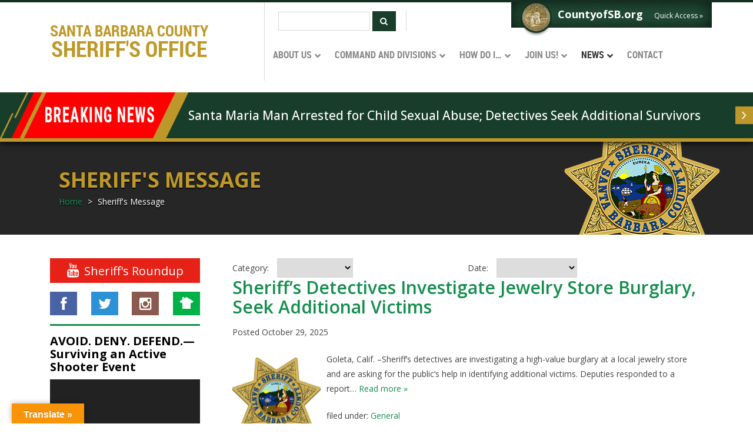

--- FILE ---
content_type: text/html; charset=UTF-8
request_url: https://www.sbsheriff.org/blog/page/3/
body_size: 29199
content:
<!doctype html>

<!--[if lt IE 7]><html lang="en-US" class="no-js lt-ie9 lt-ie8 lt-ie7"><![endif]-->
<!--[if (IE 7)&!(IEMobile)]><html lang="en-US" class="no-js lt-ie9 lt-ie8"><![endif]-->
<!--[if (IE 8)&!(IEMobile)]><html lang="en-US" class="no-js lt-ie9"><![endif]-->
<!--[if gt IE 8]><!--> <html lang="en-US" class="no-js"><!--<![endif]-->

	<head>
		<meta charset="utf-8">

				<meta http-equiv="X-UA-Compatible" content="IE=edge">

		<title>Blog &#8211; Page 3 of 46 &#8211; Santa Barbara County Sheriff&#039;s Office</title>
<link crossorigin data-rocket-preconnect href="https://fonts.googleapis.com" rel="preconnect">
<link crossorigin data-rocket-preconnect href="https://www.youtube.com" rel="preconnect">
<link crossorigin data-rocket-preconnect href="https://www.googletagmanager.com" rel="preconnect">
<link crossorigin data-rocket-preconnect href="https://connect.facebook.net" rel="preconnect">
<link crossorigin data-rocket-preconnect href="https://googleads.g.doubleclick.net" rel="preconnect">
<link crossorigin data-rocket-preconnect href="https://acsbapp.com" rel="preconnect">
<link crossorigin data-rocket-preconnect href="https://translate.google.com" rel="preconnect"><link rel="preload" data-rocket-preload as="image" href="https://www.sbsheriff.org/wp-content/themes/ndic/library/images/title-message.png" fetchpriority="high">

				<meta name="HandheldFriendly" content="True">
		<meta name="MobileOptimized" content="320">
		<meta name="viewport" content="width=device-width, initial-scale=1"/>

				<link rel="apple-touch-icon" href="https://www.sbsheriff.org/wp-content/themes/ndic/library/images/apple-touch-icon.png">
		<link rel="icon" href="https://www.sbsheriff.org/wp-content/themes/ndic/favicon.png">
		<!--[if IE]>
			<link rel="shortcut icon" href="https://www.sbsheriff.org/wp-content/themes/ndic/favicon.ico">
		<![endif]-->
    
    <link rel="shortcut icon" href="https://www.sbsheriff.org/wp-content/themes/ndic/library/images/favicon-32x32.png" type="image/x-icon">

    <link rel="apple-touch-icon" href="https://www.sbsheriff.org/wp-content/themes/ndic/library/images/favicon-120.png" sizes="120x120">
    <link rel="apple-touch-icon" href="https://www.sbsheriff.org/wp-content/themes/ndic/library/images/favicon-152.png" sizes="152x152">
    <link rel="apple-touch-icon" href="https://www.sbsheriff.org/wp-content/themes/ndic/library/images/favicon-180.png" sizes="180x180">
    <link rel="icon" href="https://www.sbsheriff.org/wp-content/themes/ndic/library/images/favicon.ico">
    <link rel="shortcut icon" href="https://www.sbsheriff.org/wp-content/themes/ndic/library/images/favicon.ico" type="image/x-icon" />
    <link rel="icon" href="https://www.sbsheriff.org/wp-content/themes/ndic/library/images/favicon-32.png" sizes="32x32">
    <link rel="icon" href="https://www.sbsheriff.org/wp-content/themes/ndic/library/images/favicon-57.png" sizes="57x57">
    <link rel="icon" href="https://www.sbsheriff.org/wp-content/themes/ndic/library/images/favicon-76.png" sizes="76x76">
    <link rel="icon" href="https://www.sbsheriff.org/wp-content/themes/ndic/library/images/favicon-96.png" sizes="96x96">
    <link rel="icon" href="https://www.sbsheriff.org/wp-content/themes/ndic/library/images/favicon-128.png" sizes="128x128">
    <link rel="icon" href="https://www.sbsheriff.org/wp-content/themes/ndic/library/images/favicon-196.png" sizes="196x196">
    <link rel="icon" href="https://www.sbsheriff.org/wp-content/themes/ndic/library/images/favicon-228.png" sizes="228x228">
    <link rel="apple-touch-icon-precomposed" href="https://www.sbsheriff.org/wp-content/themes/ndic/library/images/apple-icon-57x57-precomposed.png"  sizes="57x57" />
    <link rel="apple-touch-icon-precomposed" href="https://www.sbsheriff.org/wp-content/themes/ndic/library/images/apple-icon-72x72-precomposed.png" sizes="72x72" />
    <link rel="apple-touch-icon-precomposed" href="https://www.sbsheriff.org/wp-content/themes/ndic/library/images/apple-icon-114x114-precomposed.png" sizes="114x114" />
    <link rel="apple-touch-icon-precomposed" href="https://www.sbsheriff.org/wp-content/themes/ndic/library/images/apple-icon-144x144-precomposed.png" sizes="144x144" />
    <link rel="shortcut icon" href="https://www.sbsheriff.org/wp-content/themes/ndic/library/images/favicon-196.png" sizes="196x196">
    
				<meta name="msapplication-TileColor" content="#f01d4f">
		<meta name="msapplication-TileImage" content="https://www.sbsheriff.org/wp-content/themes/ndic/library/images/win8-tile-icon.png">
            <meta name="theme-color" content="#121212">

		<link rel="pingback" href="">

				<link href="https://fonts.googleapis.com/css?family=Lato:100,100i,200,200i,300,300i,400,400i,500,500i,600,600i,700,700i,800,800i,900,900i%7COpen+Sans:100,100i,200,200i,300,300i,400,400i,500,500i,600,600i,700,700i,800,800i,900,900i%7CIndie+Flower:100,100i,200,200i,300,300i,400,400i,500,500i,600,600i,700,700i,800,800i,900,900i%7COswald:100,100i,200,200i,300,300i,400,400i,500,500i,600,600i,700,700i,800,800i,900,900i" rel="stylesheet"><meta name='robots' content='index, follow, max-image-preview:large, max-snippet:-1, max-video-preview:-1' />
	<style>img:is([sizes="auto" i], [sizes^="auto," i]) { contain-intrinsic-size: 3000px 1500px }</style>
	
	<!-- This site is optimized with the Yoast SEO plugin v25.9 - https://yoast.com/wordpress/plugins/seo/ -->
	<meta name="description" content="Proud to Protect and Serve Santa Barbara County The men and women of the Santa Barbara County Sheriff’s Office are proud to protect the people of this beautiful county. Our dedicated team of professionals uphold our five core values, integrity, caring, courage, fairness and service, in all that we do." />
	<link rel="canonical" href="https://www.sbsheriff.org/blog/page/3/" />
	<link rel="prev" href="https://www.sbsheriff.org/blog/page/2/" />
	<link rel="next" href="https://www.sbsheriff.org/blog/page/4/" />
	<meta property="og:locale" content="en_US" />
	<meta property="og:type" content="article" />
	<meta property="og:title" content="Blog &#8211; Page 3 of 46 &#8211; Santa Barbara County Sheriff&#039;s Office" />
	<meta property="og:description" content="Proud to Protect and Serve Santa Barbara County The men and women of the Santa Barbara County Sheriff’s Office are proud to protect the people of this beautiful county. Our dedicated team of professionals uphold our five core values, integrity, caring, courage, fairness and service, in all that we do." />
	<meta property="og:url" content="https://www.sbsheriff.org/blog/" />
	<meta property="og:site_name" content="Santa Barbara County Sheriff&#039;s Office" />
	<meta name="twitter:card" content="summary_large_image" />
	<meta name="twitter:site" content="@sbsheriff" />
	<script type="application/ld+json" class="yoast-schema-graph">{"@context":"https://schema.org","@graph":[{"@type":["WebPage","CollectionPage"],"@id":"https://www.sbsheriff.org/blog/","url":"https://www.sbsheriff.org/blog/page/3/","name":"Blog &#8211; Page 3 of 46 &#8211; Santa Barbara County Sheriff&#039;s Office","isPartOf":{"@id":"https://www.sbsheriff.org/#website"},"datePublished":"2016-08-09T09:59:34+00:00","description":"Proud to Protect and Serve Santa Barbara County The men and women of the Santa Barbara County Sheriff’s Office are proud to protect the people of this beautiful county. Our dedicated team of professionals uphold our five core values, integrity, caring, courage, fairness and service, in all that we do.","breadcrumb":{"@id":"https://www.sbsheriff.org/blog/page/3/#breadcrumb"},"inLanguage":"en-US"},{"@type":"BreadcrumbList","@id":"https://www.sbsheriff.org/blog/page/3/#breadcrumb","itemListElement":[{"@type":"ListItem","position":1,"name":"Home","item":"https://www.sbsheriff.org/"},{"@type":"ListItem","position":2,"name":"Blog"}]},{"@type":"WebSite","@id":"https://www.sbsheriff.org/#website","url":"https://www.sbsheriff.org/","name":"Santa Barbara County Sheriff&#039;s Office","description":"Santa Barbara County Sheriff&#039;s Office","publisher":{"@id":"https://www.sbsheriff.org/#organization"},"potentialAction":[{"@type":"SearchAction","target":{"@type":"EntryPoint","urlTemplate":"https://www.sbsheriff.org/?s={search_term_string}"},"query-input":{"@type":"PropertyValueSpecification","valueRequired":true,"valueName":"search_term_string"}}],"inLanguage":"en-US"},{"@type":"Organization","@id":"https://www.sbsheriff.org/#organization","name":"Santa Barbara Sheriff's Office","url":"https://www.sbsheriff.org/","logo":{"@type":"ImageObject","inLanguage":"en-US","@id":"https://www.sbsheriff.org/#/schema/logo/image/","url":"https://www.sbsheriff.org/wp-content/uploads/2017/12/SHERIFF-Star.jpg","contentUrl":"https://www.sbsheriff.org/wp-content/uploads/2017/12/SHERIFF-Star.jpg","width":500,"height":488,"caption":"Santa Barbara Sheriff's Office"},"image":{"@id":"https://www.sbsheriff.org/#/schema/logo/image/"},"sameAs":["https://www.facebook.com/santabarbarasheriff/","https://x.com/sbsheriff","https://www.instagram.com/santabarbaracountysheriff/","https://www.youtube.com/user/SBSheriffs"]}]}</script>
	<!-- / Yoast SEO plugin. -->


<link rel='dns-prefetch' href='//translate.google.com' />
<link rel='dns-prefetch' href='//www.googletagmanager.com' />
<link rel='dns-prefetch' href='//fonts.googleapis.com' />
<link rel="alternate" type="application/rss+xml" title="Santa Barbara County Sheriff&#039;s Office &raquo; Feed" href="https://www.sbsheriff.org/feed/" />
<link rel="alternate" type="application/rss+xml" title="Santa Barbara County Sheriff&#039;s Office &raquo; Comments Feed" href="https://www.sbsheriff.org/comments/feed/" />
<link rel="alternate" type="text/calendar" title="Santa Barbara County Sheriff&#039;s Office &raquo; iCal Feed" href="https://www.sbsheriff.org/events/?ical=1" />
<script type="text/javascript">
/* <![CDATA[ */
window._wpemojiSettings = {"baseUrl":"https:\/\/s.w.org\/images\/core\/emoji\/16.0.1\/72x72\/","ext":".png","svgUrl":"https:\/\/s.w.org\/images\/core\/emoji\/16.0.1\/svg\/","svgExt":".svg","source":{"concatemoji":"https:\/\/www.sbsheriff.org\/wp-includes\/js\/wp-emoji-release.min.js"}};
/*! This file is auto-generated */
!function(s,n){var o,i,e;function c(e){try{var t={supportTests:e,timestamp:(new Date).valueOf()};sessionStorage.setItem(o,JSON.stringify(t))}catch(e){}}function p(e,t,n){e.clearRect(0,0,e.canvas.width,e.canvas.height),e.fillText(t,0,0);var t=new Uint32Array(e.getImageData(0,0,e.canvas.width,e.canvas.height).data),a=(e.clearRect(0,0,e.canvas.width,e.canvas.height),e.fillText(n,0,0),new Uint32Array(e.getImageData(0,0,e.canvas.width,e.canvas.height).data));return t.every(function(e,t){return e===a[t]})}function u(e,t){e.clearRect(0,0,e.canvas.width,e.canvas.height),e.fillText(t,0,0);for(var n=e.getImageData(16,16,1,1),a=0;a<n.data.length;a++)if(0!==n.data[a])return!1;return!0}function f(e,t,n,a){switch(t){case"flag":return n(e,"\ud83c\udff3\ufe0f\u200d\u26a7\ufe0f","\ud83c\udff3\ufe0f\u200b\u26a7\ufe0f")?!1:!n(e,"\ud83c\udde8\ud83c\uddf6","\ud83c\udde8\u200b\ud83c\uddf6")&&!n(e,"\ud83c\udff4\udb40\udc67\udb40\udc62\udb40\udc65\udb40\udc6e\udb40\udc67\udb40\udc7f","\ud83c\udff4\u200b\udb40\udc67\u200b\udb40\udc62\u200b\udb40\udc65\u200b\udb40\udc6e\u200b\udb40\udc67\u200b\udb40\udc7f");case"emoji":return!a(e,"\ud83e\udedf")}return!1}function g(e,t,n,a){var r="undefined"!=typeof WorkerGlobalScope&&self instanceof WorkerGlobalScope?new OffscreenCanvas(300,150):s.createElement("canvas"),o=r.getContext("2d",{willReadFrequently:!0}),i=(o.textBaseline="top",o.font="600 32px Arial",{});return e.forEach(function(e){i[e]=t(o,e,n,a)}),i}function t(e){var t=s.createElement("script");t.src=e,t.defer=!0,s.head.appendChild(t)}"undefined"!=typeof Promise&&(o="wpEmojiSettingsSupports",i=["flag","emoji"],n.supports={everything:!0,everythingExceptFlag:!0},e=new Promise(function(e){s.addEventListener("DOMContentLoaded",e,{once:!0})}),new Promise(function(t){var n=function(){try{var e=JSON.parse(sessionStorage.getItem(o));if("object"==typeof e&&"number"==typeof e.timestamp&&(new Date).valueOf()<e.timestamp+604800&&"object"==typeof e.supportTests)return e.supportTests}catch(e){}return null}();if(!n){if("undefined"!=typeof Worker&&"undefined"!=typeof OffscreenCanvas&&"undefined"!=typeof URL&&URL.createObjectURL&&"undefined"!=typeof Blob)try{var e="postMessage("+g.toString()+"("+[JSON.stringify(i),f.toString(),p.toString(),u.toString()].join(",")+"));",a=new Blob([e],{type:"text/javascript"}),r=new Worker(URL.createObjectURL(a),{name:"wpTestEmojiSupports"});return void(r.onmessage=function(e){c(n=e.data),r.terminate(),t(n)})}catch(e){}c(n=g(i,f,p,u))}t(n)}).then(function(e){for(var t in e)n.supports[t]=e[t],n.supports.everything=n.supports.everything&&n.supports[t],"flag"!==t&&(n.supports.everythingExceptFlag=n.supports.everythingExceptFlag&&n.supports[t]);n.supports.everythingExceptFlag=n.supports.everythingExceptFlag&&!n.supports.flag,n.DOMReady=!1,n.readyCallback=function(){n.DOMReady=!0}}).then(function(){return e}).then(function(){var e;n.supports.everything||(n.readyCallback(),(e=n.source||{}).concatemoji?t(e.concatemoji):e.wpemoji&&e.twemoji&&(t(e.twemoji),t(e.wpemoji)))}))}((window,document),window._wpemojiSettings);
/* ]]> */
</script>
<link rel='stylesheet' id='ndic-sbso-css-css' href='https://www.sbsheriff.org/wp-content/plugins/ndic-custom/css/style.css' type='text/css' media='all' />
<link rel='stylesheet' id='sbi_styles-css' href='https://www.sbsheriff.org/wp-content/plugins/instagram-feed-pro/css/sbi-styles.min.css' type='text/css' media='all' />
<link rel='stylesheet' id='layerslider-css' href='https://www.sbsheriff.org/wp-content/plugins/LayerSlider/assets/static/layerslider/css/layerslider.css' type='text/css' media='all' />
<style id='wp-emoji-styles-inline-css' type='text/css'>

	img.wp-smiley, img.emoji {
		display: inline !important;
		border: none !important;
		box-shadow: none !important;
		height: 1em !important;
		width: 1em !important;
		margin: 0 0.07em !important;
		vertical-align: -0.1em !important;
		background: none !important;
		padding: 0 !important;
	}
</style>
<link rel='stylesheet' id='wp-block-library-css' href='https://www.sbsheriff.org/wp-includes/css/dist/block-library/style.min.css' type='text/css' media='all' />
<style id='classic-theme-styles-inline-css' type='text/css'>
/*! This file is auto-generated */
.wp-block-button__link{color:#fff;background-color:#32373c;border-radius:9999px;box-shadow:none;text-decoration:none;padding:calc(.667em + 2px) calc(1.333em + 2px);font-size:1.125em}.wp-block-file__button{background:#32373c;color:#fff;text-decoration:none}
</style>
<style id='global-styles-inline-css' type='text/css'>
:root{--wp--preset--aspect-ratio--square: 1;--wp--preset--aspect-ratio--4-3: 4/3;--wp--preset--aspect-ratio--3-4: 3/4;--wp--preset--aspect-ratio--3-2: 3/2;--wp--preset--aspect-ratio--2-3: 2/3;--wp--preset--aspect-ratio--16-9: 16/9;--wp--preset--aspect-ratio--9-16: 9/16;--wp--preset--color--black: #000000;--wp--preset--color--cyan-bluish-gray: #abb8c3;--wp--preset--color--white: #ffffff;--wp--preset--color--pale-pink: #f78da7;--wp--preset--color--vivid-red: #cf2e2e;--wp--preset--color--luminous-vivid-orange: #ff6900;--wp--preset--color--luminous-vivid-amber: #fcb900;--wp--preset--color--light-green-cyan: #7bdcb5;--wp--preset--color--vivid-green-cyan: #00d084;--wp--preset--color--pale-cyan-blue: #8ed1fc;--wp--preset--color--vivid-cyan-blue: #0693e3;--wp--preset--color--vivid-purple: #9b51e0;--wp--preset--gradient--vivid-cyan-blue-to-vivid-purple: linear-gradient(135deg,rgba(6,147,227,1) 0%,rgb(155,81,224) 100%);--wp--preset--gradient--light-green-cyan-to-vivid-green-cyan: linear-gradient(135deg,rgb(122,220,180) 0%,rgb(0,208,130) 100%);--wp--preset--gradient--luminous-vivid-amber-to-luminous-vivid-orange: linear-gradient(135deg,rgba(252,185,0,1) 0%,rgba(255,105,0,1) 100%);--wp--preset--gradient--luminous-vivid-orange-to-vivid-red: linear-gradient(135deg,rgba(255,105,0,1) 0%,rgb(207,46,46) 100%);--wp--preset--gradient--very-light-gray-to-cyan-bluish-gray: linear-gradient(135deg,rgb(238,238,238) 0%,rgb(169,184,195) 100%);--wp--preset--gradient--cool-to-warm-spectrum: linear-gradient(135deg,rgb(74,234,220) 0%,rgb(151,120,209) 20%,rgb(207,42,186) 40%,rgb(238,44,130) 60%,rgb(251,105,98) 80%,rgb(254,248,76) 100%);--wp--preset--gradient--blush-light-purple: linear-gradient(135deg,rgb(255,206,236) 0%,rgb(152,150,240) 100%);--wp--preset--gradient--blush-bordeaux: linear-gradient(135deg,rgb(254,205,165) 0%,rgb(254,45,45) 50%,rgb(107,0,62) 100%);--wp--preset--gradient--luminous-dusk: linear-gradient(135deg,rgb(255,203,112) 0%,rgb(199,81,192) 50%,rgb(65,88,208) 100%);--wp--preset--gradient--pale-ocean: linear-gradient(135deg,rgb(255,245,203) 0%,rgb(182,227,212) 50%,rgb(51,167,181) 100%);--wp--preset--gradient--electric-grass: linear-gradient(135deg,rgb(202,248,128) 0%,rgb(113,206,126) 100%);--wp--preset--gradient--midnight: linear-gradient(135deg,rgb(2,3,129) 0%,rgb(40,116,252) 100%);--wp--preset--font-size--small: 13px;--wp--preset--font-size--medium: 20px;--wp--preset--font-size--large: 36px;--wp--preset--font-size--x-large: 42px;--wp--preset--spacing--20: 0.44rem;--wp--preset--spacing--30: 0.67rem;--wp--preset--spacing--40: 1rem;--wp--preset--spacing--50: 1.5rem;--wp--preset--spacing--60: 2.25rem;--wp--preset--spacing--70: 3.38rem;--wp--preset--spacing--80: 5.06rem;--wp--preset--shadow--natural: 6px 6px 9px rgba(0, 0, 0, 0.2);--wp--preset--shadow--deep: 12px 12px 50px rgba(0, 0, 0, 0.4);--wp--preset--shadow--sharp: 6px 6px 0px rgba(0, 0, 0, 0.2);--wp--preset--shadow--outlined: 6px 6px 0px -3px rgba(255, 255, 255, 1), 6px 6px rgba(0, 0, 0, 1);--wp--preset--shadow--crisp: 6px 6px 0px rgba(0, 0, 0, 1);}:where(.is-layout-flex){gap: 0.5em;}:where(.is-layout-grid){gap: 0.5em;}body .is-layout-flex{display: flex;}.is-layout-flex{flex-wrap: wrap;align-items: center;}.is-layout-flex > :is(*, div){margin: 0;}body .is-layout-grid{display: grid;}.is-layout-grid > :is(*, div){margin: 0;}:where(.wp-block-columns.is-layout-flex){gap: 2em;}:where(.wp-block-columns.is-layout-grid){gap: 2em;}:where(.wp-block-post-template.is-layout-flex){gap: 1.25em;}:where(.wp-block-post-template.is-layout-grid){gap: 1.25em;}.has-black-color{color: var(--wp--preset--color--black) !important;}.has-cyan-bluish-gray-color{color: var(--wp--preset--color--cyan-bluish-gray) !important;}.has-white-color{color: var(--wp--preset--color--white) !important;}.has-pale-pink-color{color: var(--wp--preset--color--pale-pink) !important;}.has-vivid-red-color{color: var(--wp--preset--color--vivid-red) !important;}.has-luminous-vivid-orange-color{color: var(--wp--preset--color--luminous-vivid-orange) !important;}.has-luminous-vivid-amber-color{color: var(--wp--preset--color--luminous-vivid-amber) !important;}.has-light-green-cyan-color{color: var(--wp--preset--color--light-green-cyan) !important;}.has-vivid-green-cyan-color{color: var(--wp--preset--color--vivid-green-cyan) !important;}.has-pale-cyan-blue-color{color: var(--wp--preset--color--pale-cyan-blue) !important;}.has-vivid-cyan-blue-color{color: var(--wp--preset--color--vivid-cyan-blue) !important;}.has-vivid-purple-color{color: var(--wp--preset--color--vivid-purple) !important;}.has-black-background-color{background-color: var(--wp--preset--color--black) !important;}.has-cyan-bluish-gray-background-color{background-color: var(--wp--preset--color--cyan-bluish-gray) !important;}.has-white-background-color{background-color: var(--wp--preset--color--white) !important;}.has-pale-pink-background-color{background-color: var(--wp--preset--color--pale-pink) !important;}.has-vivid-red-background-color{background-color: var(--wp--preset--color--vivid-red) !important;}.has-luminous-vivid-orange-background-color{background-color: var(--wp--preset--color--luminous-vivid-orange) !important;}.has-luminous-vivid-amber-background-color{background-color: var(--wp--preset--color--luminous-vivid-amber) !important;}.has-light-green-cyan-background-color{background-color: var(--wp--preset--color--light-green-cyan) !important;}.has-vivid-green-cyan-background-color{background-color: var(--wp--preset--color--vivid-green-cyan) !important;}.has-pale-cyan-blue-background-color{background-color: var(--wp--preset--color--pale-cyan-blue) !important;}.has-vivid-cyan-blue-background-color{background-color: var(--wp--preset--color--vivid-cyan-blue) !important;}.has-vivid-purple-background-color{background-color: var(--wp--preset--color--vivid-purple) !important;}.has-black-border-color{border-color: var(--wp--preset--color--black) !important;}.has-cyan-bluish-gray-border-color{border-color: var(--wp--preset--color--cyan-bluish-gray) !important;}.has-white-border-color{border-color: var(--wp--preset--color--white) !important;}.has-pale-pink-border-color{border-color: var(--wp--preset--color--pale-pink) !important;}.has-vivid-red-border-color{border-color: var(--wp--preset--color--vivid-red) !important;}.has-luminous-vivid-orange-border-color{border-color: var(--wp--preset--color--luminous-vivid-orange) !important;}.has-luminous-vivid-amber-border-color{border-color: var(--wp--preset--color--luminous-vivid-amber) !important;}.has-light-green-cyan-border-color{border-color: var(--wp--preset--color--light-green-cyan) !important;}.has-vivid-green-cyan-border-color{border-color: var(--wp--preset--color--vivid-green-cyan) !important;}.has-pale-cyan-blue-border-color{border-color: var(--wp--preset--color--pale-cyan-blue) !important;}.has-vivid-cyan-blue-border-color{border-color: var(--wp--preset--color--vivid-cyan-blue) !important;}.has-vivid-purple-border-color{border-color: var(--wp--preset--color--vivid-purple) !important;}.has-vivid-cyan-blue-to-vivid-purple-gradient-background{background: var(--wp--preset--gradient--vivid-cyan-blue-to-vivid-purple) !important;}.has-light-green-cyan-to-vivid-green-cyan-gradient-background{background: var(--wp--preset--gradient--light-green-cyan-to-vivid-green-cyan) !important;}.has-luminous-vivid-amber-to-luminous-vivid-orange-gradient-background{background: var(--wp--preset--gradient--luminous-vivid-amber-to-luminous-vivid-orange) !important;}.has-luminous-vivid-orange-to-vivid-red-gradient-background{background: var(--wp--preset--gradient--luminous-vivid-orange-to-vivid-red) !important;}.has-very-light-gray-to-cyan-bluish-gray-gradient-background{background: var(--wp--preset--gradient--very-light-gray-to-cyan-bluish-gray) !important;}.has-cool-to-warm-spectrum-gradient-background{background: var(--wp--preset--gradient--cool-to-warm-spectrum) !important;}.has-blush-light-purple-gradient-background{background: var(--wp--preset--gradient--blush-light-purple) !important;}.has-blush-bordeaux-gradient-background{background: var(--wp--preset--gradient--blush-bordeaux) !important;}.has-luminous-dusk-gradient-background{background: var(--wp--preset--gradient--luminous-dusk) !important;}.has-pale-ocean-gradient-background{background: var(--wp--preset--gradient--pale-ocean) !important;}.has-electric-grass-gradient-background{background: var(--wp--preset--gradient--electric-grass) !important;}.has-midnight-gradient-background{background: var(--wp--preset--gradient--midnight) !important;}.has-small-font-size{font-size: var(--wp--preset--font-size--small) !important;}.has-medium-font-size{font-size: var(--wp--preset--font-size--medium) !important;}.has-large-font-size{font-size: var(--wp--preset--font-size--large) !important;}.has-x-large-font-size{font-size: var(--wp--preset--font-size--x-large) !important;}
:where(.wp-block-post-template.is-layout-flex){gap: 1.25em;}:where(.wp-block-post-template.is-layout-grid){gap: 1.25em;}
:where(.wp-block-columns.is-layout-flex){gap: 2em;}:where(.wp-block-columns.is-layout-grid){gap: 2em;}
:root :where(.wp-block-pullquote){font-size: 1.5em;line-height: 1.6;}
</style>
<link rel='stylesheet' id='ctf_styles-css' href='https://www.sbsheriff.org/wp-content/plugins/custom-twitter-feeds-pro/css/ctf-styles.min.css' type='text/css' media='all' />
<link rel='stylesheet' id='google-language-translator-css' href='https://www.sbsheriff.org/wp-content/plugins/google-language-translator/css/style.css' type='text/css' media='' />
<link rel='stylesheet' id='glt-toolbar-styles-css' href='https://www.sbsheriff.org/wp-content/plugins/google-language-translator/css/toolbar.css' type='text/css' media='' />
<link rel='stylesheet' id='googleFonts-css' href='https://fonts.googleapis.com/css?family=Lato%3A400%2C700%2C400italic%2C700italic' type='text/css' media='all' />
<link rel='stylesheet' id='ubermenu-css' href='https://www.sbsheriff.org/wp-content/plugins/ubermenu/pro/assets/css/ubermenu.min.css' type='text/css' media='all' />
<link rel='stylesheet' id='ubermenu-black-white-2-css' href='https://www.sbsheriff.org/wp-content/plugins/ubermenu/assets/css/skins/blackwhite2.css' type='text/css' media='all' />
<link rel='stylesheet' id='ubermenu-font-awesome-all-css' href='https://www.sbsheriff.org/wp-content/plugins/ubermenu/assets/fontawesome/fonts/css/fontawesome-all.min.css' type='text/css' media='all' />
<!--[if lt IE 9]>
<link rel='stylesheet' id='ndic-css-ie-css' href='https://www.sbsheriff.org/wp-content/themes/ndic/library/css/ie.css' type='text/css' media='all' />
<![endif]-->
<link rel='stylesheet' id='ndic-css-normalize-css' href='https://www.sbsheriff.org/wp-content/themes/ndic/library/css/normalize.css' type='text/css' media='all' />
<link rel='stylesheet' id='ndic-css-global-css' href='https://www.sbsheriff.org/wp-content/themes/ndic/library/css/global.css' type='text/css' media='all' />
<link rel='stylesheet' id='ndic-css-font-awesome-css' href='https://www.sbsheriff.org/wp-content/themes/ndic/library/css/font-awesome.css' type='text/css' media='all' />
<link rel='stylesheet' id='ndic-css-menuzord-css' href='https://www.sbsheriff.org/wp-content/themes/ndic/library/css/menuzord.css' type='text/css' media='all' />
<link rel='stylesheet' id='ndic-css-main-css' href='https://www.sbsheriff.org/wp-content/themes/ndic/library/css/main.css' type='text/css' media='all' />
<link rel='stylesheet' id='ndic-css-new-styles-css' href='https://www.sbsheriff.org/wp-content/themes/ndic/library/css/new-styles.css' type='text/css' media='all' />
<script type="text/javascript" src="https://www.sbsheriff.org/wp-includes/js/jquery/jquery.min.js" id="jquery-core-js"></script>
<script type="text/javascript" src="https://www.sbsheriff.org/wp-includes/js/jquery/jquery-migrate.min.js" id="jquery-migrate-js"></script>
<script type="text/javascript" id="layerslider-utils-js-extra">
/* <![CDATA[ */
var LS_Meta = {"v":"7.15.1","fixGSAP":"1"};
/* ]]> */
</script>
<script type="text/javascript" src="https://www.sbsheriff.org/wp-content/plugins/LayerSlider/assets/static/layerslider/js/layerslider.utils.js" id="layerslider-utils-js"></script>
<script type="text/javascript" src="https://www.sbsheriff.org/wp-content/plugins/LayerSlider/assets/static/layerslider/js/layerslider.kreaturamedia.jquery.js" id="layerslider-js"></script>
<script type="text/javascript" src="https://www.sbsheriff.org/wp-content/plugins/LayerSlider/assets/static/layerslider/js/layerslider.transitions.js" id="layerslider-transitions-js"></script>

<!-- Google tag (gtag.js) snippet added by Site Kit -->
<!-- Google Analytics snippet added by Site Kit -->
<script type="text/javascript" src="https://www.googletagmanager.com/gtag/js?id=G-70NC1XL7K6" id="google_gtagjs-js" async></script>
<script type="text/javascript" id="google_gtagjs-js-after">
/* <![CDATA[ */
window.dataLayer = window.dataLayer || [];function gtag(){dataLayer.push(arguments);}
gtag("set","linker",{"domains":["www.sbsheriff.org"]});
gtag("js", new Date());
gtag("set", "developer_id.dZTNiMT", true);
gtag("config", "G-70NC1XL7K6");
/* ]]> */
</script>
<script type="text/javascript" src="https://www.sbsheriff.org/wp-content/themes/ndic/library/js/expandable.js" id="ndic-js-expandable-js"></script>
<!--[if lt IE 9]>
<script type="text/javascript" src="https://www.sbsheriff.org/wp-content/themes/ndic/library/js/html5.js" id="ndic-js-html5-js"></script>
<![endif]-->
<script type="text/javascript" src="https://www.sbsheriff.org/wp-content/themes/ndic/library/js/faq.js" id="ndic-js-faq-js"></script>
<meta name="generator" content="Powered by LayerSlider 7.15.1 - Build Heros, Sliders, and Popups. Create Animations and Beautiful, Rich Web Content as Easy as Never Before on WordPress." />
<!-- LayerSlider updates and docs at: https://layerslider.com -->
<link rel="https://api.w.org/" href="https://www.sbsheriff.org/wp-json/" /><style>#google_language_translator a{display:none!important;}div.skiptranslate.goog-te-gadget{display:inline!important;}.goog-te-gadget{color:transparent!important;}.goog-te-gadget{font-size:0px!important;}.goog-branding{display:none;}.goog-tooltip{display: none!important;}.goog-tooltip:hover{display: none!important;}.goog-text-highlight{background-color:transparent!important;border:none!important;box-shadow:none!important;}#google_language_translator select.goog-te-combo{color:#32373c;}div.skiptranslate{display:none!important;}body{top:0px!important;}#goog-gt-{display:none!important;}font font{background-color:transparent!important;box-shadow:none!important;position:initial!important;}#glt-translate-trigger{left:20px;right:auto;}#glt-translate-trigger > span{color:#ffffff;}#glt-translate-trigger{background:#f89406;}.goog-te-gadget .goog-te-combo{width:100%;}</style><meta name="generator" content="Site Kit by Google 1.161.0" /><!-- Facebook Pixel Code -->
<script>
  !function(f, b, e, v, n, t, s) {
    if (f.fbq) return;
    n = f.fbq = function() {
      n.callMethod ?
        n.callMethod.apply(n, arguments) : n.queue.push(arguments);
    };
    if (!f._fbq) f._fbq = n;
    n.push = n;
    n.loaded = !0;
    n.version = '2.0';
    n.queue = [];
    t = b.createElement(e);
    t.async = !0;
    t.src = v;
    s = b.getElementsByTagName(e)[0];
    s.parentNode.insertBefore(t, s);
  }(window, document, 'script', 'https://connect.facebook.net/en_US/fbevents.js');
  fbq('init', '1813589135685655');
  fbq('track', 'PageView');
</script>
<noscript>
  <img height="1" width="1" src="https://www.facebook.com/tr?id=1813589135685655&ev=PageView&noscript=1" />
</noscript>
<!-- End Facebook Pixel Code -->
<style id="ubermenu-custom-generated-css">
/** Font Awesome 4 Compatibility **/
.fa{font-style:normal;font-variant:normal;font-weight:normal;font-family:FontAwesome;}

/** UberMenu Responsive Styles (Breakpoint Setting) **/
@media screen and (min-width: 761px){
  .ubermenu{ display:block !important; } .ubermenu-responsive .ubermenu-item.ubermenu-hide-desktop{ display:none !important; } .ubermenu-responsive.ubermenu-retractors-responsive .ubermenu-retractor-mobile{ display:none; }   /* Force current submenu always open but below others */ .ubermenu-force-current-submenu .ubermenu-item-level-0.ubermenu-current-menu-item > .ubermenu-submenu-drop, .ubermenu-force-current-submenu .ubermenu-item-level-0.ubermenu-current-menu-ancestor > .ubermenu-submenu-drop {     display: block!important;     opacity: 1!important;     visibility: visible!important;     margin: 0!important;     top: auto!important;     height: auto;     z-index:19; }   /* Invert Horizontal menu to make subs go up */ .ubermenu-invert.ubermenu-horizontal .ubermenu-item-level-0 > .ubermenu-submenu-drop{      top:auto;      bottom:100%; } .ubermenu-invert.ubermenu-horizontal.ubermenu-sub-indicators .ubermenu-item-level-0.ubermenu-has-submenu-drop > .ubermenu-target > .ubermenu-sub-indicator{ transform:rotate(180deg); } /* Make second level flyouts fly up */ .ubermenu-invert.ubermenu-horizontal .ubermenu-submenu .ubermenu-item.ubermenu-active > .ubermenu-submenu-type-flyout{     top:auto;     bottom:0; } /* Clip the submenus properly when inverted */ .ubermenu-invert.ubermenu-horizontal .ubermenu-item-level-0 > .ubermenu-submenu-drop{     clip: rect(-5000px,5000px,auto,-5000px); }    /* Invert Vertical menu to make subs go left */ .ubermenu-invert.ubermenu-vertical .ubermenu-item-level-0 > .ubermenu-submenu-drop{   right:100%;   left:auto; } .ubermenu-invert.ubermenu-vertical.ubermenu-sub-indicators .ubermenu-item-level-0.ubermenu-item-has-children > .ubermenu-target > .ubermenu-sub-indicator{   right:auto;   left:10px; transform:rotate(90deg); } .ubermenu-vertical.ubermenu-invert .ubermenu-item > .ubermenu-submenu-drop {   clip: rect(-5000px,5000px,5000px,-5000px); } /* Vertical Flyout > Flyout */ .ubermenu-vertical.ubermenu-invert.ubermenu-sub-indicators .ubermenu-has-submenu-drop > .ubermenu-target{   padding-left:25px; } .ubermenu-vertical.ubermenu-invert .ubermenu-item > .ubermenu-target > .ubermenu-sub-indicator {   right:auto;   left:10px;   transform:rotate(90deg); } .ubermenu-vertical.ubermenu-invert .ubermenu-item > .ubermenu-submenu-drop.ubermenu-submenu-type-flyout, .ubermenu-vertical.ubermenu-invert .ubermenu-submenu-type-flyout > .ubermenu-item > .ubermenu-submenu-drop {   right: 100%;   left: auto; }  .ubermenu-responsive-toggle{ display:none; }
}
@media screen and (max-width: 760px){
   .ubermenu-responsive-toggle, .ubermenu-sticky-toggle-wrapper { display: block; }  .ubermenu-responsive{ width:100%; max-height:500px; visibility:visible; overflow:visible;  -webkit-transition:max-height 1s ease-in; transition:max-height .3s ease-in; } .ubermenu-responsive.ubermenu-items-align-center{     text-align:left; } .ubermenu-responsive.ubermenu{ margin:0; } .ubermenu-responsive.ubermenu .ubermenu-nav{ display:block; }  .ubermenu-responsive.ubermenu-responsive-nocollapse, .ubermenu-repsonsive.ubermenu-no-transitions{ display:block; max-height:none; }  .ubermenu-responsive.ubermenu-responsive-collapse{ max-height:none; visibility:visible; overflow:visible; } .ubermenu-responsive.ubermenu-responsive-collapse{ max-height:0; overflow:hidden !important; visibility:hidden; } .ubermenu-responsive.ubermenu-in-transition, .ubermenu-responsive.ubermenu-in-transition .ubermenu-nav{ overflow:hidden !important; visibility:visible; } .ubermenu-responsive.ubermenu-responsive-collapse:not(.ubermenu-in-transition){ border-top-width:0; border-bottom-width:0; } .ubermenu-responsive.ubermenu-responsive-collapse .ubermenu-item .ubermenu-submenu{ display:none; }  .ubermenu-responsive .ubermenu-item-level-0{ width:50%; } .ubermenu-responsive.ubermenu-responsive-single-column .ubermenu-item-level-0{ float:none; clear:both; width:100%; } .ubermenu-responsive .ubermenu-item.ubermenu-item-level-0 > .ubermenu-target{ border:none; box-shadow:none; } .ubermenu-responsive .ubermenu-item.ubermenu-has-submenu-flyout{ position:static; } .ubermenu-responsive.ubermenu-sub-indicators .ubermenu-submenu-type-flyout .ubermenu-has-submenu-drop > .ubermenu-target > .ubermenu-sub-indicator{ transform:rotate(0); right:10px; left:auto; } .ubermenu-responsive .ubermenu-nav .ubermenu-item .ubermenu-submenu.ubermenu-submenu-drop{ width:100%; min-width:100%; max-width:100%; top:auto; left:0 !important; } .ubermenu-responsive.ubermenu-has-border .ubermenu-nav .ubermenu-item .ubermenu-submenu.ubermenu-submenu-drop{ left: -1px !important; /* For borders */ } .ubermenu-responsive .ubermenu-submenu.ubermenu-submenu-type-mega > .ubermenu-item.ubermenu-column{ min-height:0; border-left:none;  float:left; /* override left/center/right content alignment */ display:block; } .ubermenu-responsive .ubermenu-item.ubermenu-active > .ubermenu-submenu.ubermenu-submenu-type-mega{     max-height:none;     height:auto;/*prevent overflow scrolling since android is still finicky*/     overflow:visible; } .ubermenu-responsive.ubermenu-transition-slide .ubermenu-item.ubermenu-in-transition > .ubermenu-submenu-drop{ max-height:1000px; /* because of slide transition */ } .ubermenu .ubermenu-submenu-type-flyout .ubermenu-submenu-type-mega{ min-height:0; } .ubermenu.ubermenu-responsive .ubermenu-column, .ubermenu.ubermenu-responsive .ubermenu-column-auto{ min-width:50%; } .ubermenu.ubermenu-responsive .ubermenu-autoclear > .ubermenu-column{ clear:none; } .ubermenu.ubermenu-responsive .ubermenu-column:nth-of-type(2n+1){ clear:both; } .ubermenu.ubermenu-responsive .ubermenu-submenu-retractor-top:not(.ubermenu-submenu-retractor-top-2) .ubermenu-column:nth-of-type(2n+1){ clear:none; } .ubermenu.ubermenu-responsive .ubermenu-submenu-retractor-top:not(.ubermenu-submenu-retractor-top-2) .ubermenu-column:nth-of-type(2n+2){ clear:both; }  .ubermenu-responsive-single-column-subs .ubermenu-submenu .ubermenu-item { float: none; clear: both; width: 100%; min-width: 100%; }   .ubermenu.ubermenu-responsive .ubermenu-tabs, .ubermenu.ubermenu-responsive .ubermenu-tabs-group, .ubermenu.ubermenu-responsive .ubermenu-tab, .ubermenu.ubermenu-responsive .ubermenu-tab-content-panel{ /** TABS SHOULD BE 100%  ACCORDION */ width:100%; min-width:100%; max-width:100%; left:0; } .ubermenu.ubermenu-responsive .ubermenu-tabs, .ubermenu.ubermenu-responsive .ubermenu-tab-content-panel{ min-height:0 !important;/* Override Inline Style from JS */ } .ubermenu.ubermenu-responsive .ubermenu-tabs{ z-index:15; } .ubermenu.ubermenu-responsive .ubermenu-tab-content-panel{ z-index:20; } /* Tab Layering */ .ubermenu-responsive .ubermenu-tab{ position:relative; } .ubermenu-responsive .ubermenu-tab.ubermenu-active{ position:relative; z-index:20; } .ubermenu-responsive .ubermenu-tab > .ubermenu-target{ border-width:0 0 1px 0; } .ubermenu-responsive.ubermenu-sub-indicators .ubermenu-tabs > .ubermenu-tabs-group > .ubermenu-tab.ubermenu-has-submenu-drop > .ubermenu-target > .ubermenu-sub-indicator{ transform:rotate(0); right:10px; left:auto; }  .ubermenu-responsive .ubermenu-tabs > .ubermenu-tabs-group > .ubermenu-tab > .ubermenu-tab-content-panel{ top:auto; border-width:1px; } .ubermenu-responsive .ubermenu-tab-layout-bottom > .ubermenu-tabs-group{ /*position:relative;*/ }   .ubermenu-reponsive .ubermenu-item-level-0 > .ubermenu-submenu-type-stack{ /* Top Level Stack Columns */ position:relative; }  .ubermenu-responsive .ubermenu-submenu-type-stack .ubermenu-column, .ubermenu-responsive .ubermenu-submenu-type-stack .ubermenu-column-auto{ /* Stack Columns */ width:100%; max-width:100%; }   .ubermenu-responsive .ubermenu-item-mini{ /* Mini items */ min-width:0; width:auto; float:left; clear:none !important; } .ubermenu-responsive .ubermenu-item.ubermenu-item-mini > a.ubermenu-target{ padding-left:20px; padding-right:20px; }   .ubermenu-responsive .ubermenu-item.ubermenu-hide-mobile{ /* Hiding items */ display:none !important; }  .ubermenu-responsive.ubermenu-hide-bkgs .ubermenu-submenu.ubermenu-submenu-bkg-img{ /** Hide Background Images in Submenu */ background-image:none; } .ubermenu.ubermenu-responsive .ubermenu-item-level-0.ubermenu-item-mini{ min-width:0; width:auto; } .ubermenu-vertical .ubermenu-item.ubermenu-item-level-0{ width:100%; } .ubermenu-vertical.ubermenu-sub-indicators .ubermenu-item-level-0.ubermenu-item-has-children > .ubermenu-target > .ubermenu-sub-indicator{ right:10px; left:auto; transform:rotate(0); } .ubermenu-vertical .ubermenu-item.ubermenu-item-level-0.ubermenu-relative.ubermenu-active > .ubermenu-submenu-drop.ubermenu-submenu-align-vertical_parent_item{     top:auto; }   /* Tabs on Mobile with mouse (but not click) - leave space to hover off */ .ubermenu:not(.ubermenu-is-mobile):not(.ubermenu-submenu-indicator-closes) .ubermenu-submenu .ubermenu-tab[data-ubermenu-trigger="mouseover"] .ubermenu-tab-content-panel, .ubermenu:not(.ubermenu-is-mobile):not(.ubermenu-submenu-indicator-closes) .ubermenu-submenu .ubermenu-tab[data-ubermenu-trigger="hover_intent"] .ubermenu-tab-content-panel{     margin-left:6%; width:94%; min-width:94%; }  /* Sub indicator close visibility */ .ubermenu.ubermenu-submenu-indicator-closes .ubermenu-active > .ubermenu-target > .ubermenu-sub-indicator-close{ display:block; } .ubermenu.ubermenu-submenu-indicator-closes .ubermenu-active > .ubermenu-target > .ubermenu-sub-indicator{ display:none; }  .ubermenu-responsive-toggle{ display:block; }
}
@media screen and (max-width: 480px){
  .ubermenu.ubermenu-responsive .ubermenu-item-level-0{ width:100%; } .ubermenu.ubermenu-responsive .ubermenu-column, .ubermenu.ubermenu-responsive .ubermenu-column-auto{ min-width:100%; } 
}


/** UberMenu Custom Menu Styles (Customizer) **/
/* main */
 .ubermenu.ubermenu-main { background:none; border:none; box-shadow:none; }
 .ubermenu.ubermenu-main .ubermenu-item-level-0 > .ubermenu-target { border:none; box-shadow:none; }
 .ubermenu.ubermenu-main.ubermenu-horizontal .ubermenu-submenu-drop.ubermenu-submenu-align-left_edge_bar, .ubermenu.ubermenu-main.ubermenu-horizontal .ubermenu-submenu-drop.ubermenu-submenu-align-full_width { left:0; }
 .ubermenu.ubermenu-main.ubermenu-horizontal .ubermenu-item-level-0.ubermenu-active > .ubermenu-submenu-drop, .ubermenu.ubermenu-main.ubermenu-horizontal:not(.ubermenu-transition-shift) .ubermenu-item-level-0 > .ubermenu-submenu-drop { margin-top:0; }
 .ubermenu-main .ubermenu-item-level-0 > .ubermenu-target { color:#888888; border:none; }
 .ubermenu.ubermenu-main .ubermenu-item-level-0:hover > .ubermenu-target, .ubermenu-main .ubermenu-item-level-0.ubermenu-active > .ubermenu-target { color:#333333; }
 .ubermenu-main .ubermenu-item-level-0.ubermenu-current-menu-item > .ubermenu-target, .ubermenu-main .ubermenu-item-level-0.ubermenu-current-menu-parent > .ubermenu-target, .ubermenu-main .ubermenu-item-level-0.ubermenu-current-menu-ancestor > .ubermenu-target { color:#333333; }
 .ubermenu-main .ubermenu-item.ubermenu-item-level-0 > .ubermenu-highlight { color:#333333; }


/** UberMenu Custom Menu Item Styles (Menu Item Settings) **/
/* 28 */     .ubermenu .ubermenu-submenu-id-28 > .ubermenu-column + .ubermenu-column:not(.ubermenu-clear-row) { border-left:1px solid #d1d1d1; }
             .ubermenu .ubermenu-submenu-id-28 > .ubermenu-column + .ubermenu-column-1-3:nth-child(3n+1) { border-left:none; }
/* 467 */    .ubermenu .ubermenu-row-id-467 { padding:20px 20px 0 20px; }
/* 612 */    .ubermenu .ubermenu-row-id-612 { padding:20px 20px 0 20px; }
/* 631 */    .ubermenu .ubermenu-row-id-631 { padding:20px; }

/* Status: Loaded from Transient */

</style><meta name="tec-api-version" content="v1"><meta name="tec-api-origin" content="https://www.sbsheriff.org"><link rel="alternate" href="https://www.sbsheriff.org/wp-json/tribe/events/v1/" />
<!-- Google Tag Manager snippet added by Site Kit -->
<script type="text/javascript">
/* <![CDATA[ */

			( function( w, d, s, l, i ) {
				w[l] = w[l] || [];
				w[l].push( {'gtm.start': new Date().getTime(), event: 'gtm.js'} );
				var f = d.getElementsByTagName( s )[0],
					j = d.createElement( s ), dl = l != 'dataLayer' ? '&l=' + l : '';
				j.async = true;
				j.src = 'https://www.googletagmanager.com/gtm.js?id=' + i + dl;
				f.parentNode.insertBefore( j, f );
			} )( window, document, 'script', 'dataLayer', 'GTM-MRZMFTZC' );
			
/* ]]> */
</script>

<!-- End Google Tag Manager snippet added by Site Kit -->
<!-- Google tag (gtag.js)  -->
<script async src="https://www.googletagmanager.com/gtag/js?id=AW-10995179849"></script>
<script>
  window.dataLayer = window.dataLayer || [];
  function gtag(){dataLayer.push(arguments);}
  gtag('js', new Date());

  gtag('config', 'AW-10995179849');
</script>
<link rel="icon" href="https://www.sbsheriff.org/wp-content/uploads/2024/08/cropped-Favicon-32x32.png" sizes="32x32" />
<link rel="icon" href="https://www.sbsheriff.org/wp-content/uploads/2024/08/cropped-Favicon-192x192.png" sizes="192x192" />
<link rel="apple-touch-icon" href="https://www.sbsheriff.org/wp-content/uploads/2024/08/cropped-Favicon-180x180.png" />
<meta name="msapplication-TileImage" content="https://www.sbsheriff.org/wp-content/uploads/2024/08/cropped-Favicon-270x270.png" />
<noscript><style id="rocket-lazyload-nojs-css">.rll-youtube-player, [data-lazy-src]{display:none !important;}</style></noscript>		
				
	<meta name="generator" content="WP Rocket 3.19.4" data-wpr-features="wpr_lazyload_images wpr_lazyload_iframes wpr_preconnect_external_domains wpr_oci wpr_desktop" /></head>

	<body class="blog paged paged-3 wp-theme-ndic sp-easy-accordion-enabled tribe-no-js" itemscope itemtype="http://schema.org/WebPage">
<div  id="sticky-anchor"></div>
<div  id="panel">
  <div  id="csb-header">
    <div  class="container" id="csb-logo">
      <div class="col-xs-3 col-sm-2" id="emblem"><img src="data:image/svg+xml,%3Csvg%20xmlns='http://www.w3.org/2000/svg'%20viewBox='0%200%200%200'%3E%3C/svg%3E" data-lazy-src="https://www.sbsheriff.org/wp-content/themes/ndic/library/images/csb-logo.png"><noscript><img src="https://www.sbsheriff.org/wp-content/themes/ndic/library/images/csb-logo.png"></noscript></div>
      <div id="csb-name" class="col-xs-9"><span>COUNTY OF SANTA BARBARA</span><br>
        Accountability, Customer-Focus, Efficiency</div>
    </div>
  </div>
  <div  id="csb-menu">
    <div  class="container">
      <ul>
        <li> <a href="http://www.countyofsb.org" target="_blank">Home</a> </li>
        <li> <a href="http://www.countyofsb.org" target="_blank">County Government</a> </li>
        <li> <a href="http://www.countyofsb.org" target="_blank">For Residents </a> </li>
        <li> <a href="http://www.countyofsb.org" target="_blank">For Businesses </a> </li>
        <li> <a href="http://www.countyofsb.org" target="_blank">Resources </a> </li>
        <li> <a href="http://www.countyofsb.org" target="_blank">How Do I </a> </li>
      </ul>
    </div>
  </div>
</div>
<header >
  <div  class="container">
    <div  class="col-sm-4" id="brand"><a href="https://www.sbsheriff.org">      <div id="name">Santa Barbara County<br><span>Sheriff's Office</span></div>
      <div  class="clearfix"></div>
      </a></div>
    <ul class="col-sm-8" id="right-top">
      <li id="search">
        <form action="https://www.sbsheriff.org" method="get">
          <input name="s" type="text">
          <button><i class="fa fa-search"></i></button>
        </form>
      </li>
      <li>
        <div id="google_language_translator" class="default-language-en"></div>      </li>
      <li id="quick-access"> <img src="https://www.sbsheriff.org/wp-content/themes/ndic/library/images/SBSD-06_02.png"> <strong>CountyofSB.org</strong> <br>
        <a href="#" class="contact btn-slide">Quick Access &raquo;</a> </li>
      <div  class="clearfix"></div>
    </ul>
    <div  class="col-md-8" id="header-right">
      
<!-- UberMenu [Configuration:main] [Theme Loc:main-nav] [Integration:auto] -->
<a class="ubermenu-responsive-toggle ubermenu-responsive-toggle-main ubermenu-skin-black-white-2 ubermenu-loc-main-nav ubermenu-responsive-toggle-content-align-left ubermenu-responsive-toggle-align-full " data-ubermenu-target="ubermenu-main-2-main-nav"><i class="fas fa-bars"></i>Menu</a><nav id="ubermenu-main-2-main-nav" class="ubermenu ubermenu-nojs ubermenu-main ubermenu-menu-2 ubermenu-loc-main-nav ubermenu-responsive ubermenu-responsive-760 ubermenu-responsive-collapse ubermenu-horizontal ubermenu-transition-shift ubermenu-trigger-hover_intent ubermenu-skin-black-white-2 ubermenu-has-border ubermenu-bar-align-full ubermenu-items-align-left ubermenu-disable-submenu-scroll ubermenu-sub-indicators ubermenu-retractors-responsive ubermenu-submenu-indicator-closes"><ul id="ubermenu-nav-main-2-main-nav" class="ubermenu-nav"><li id="menu-item-441" class="top-menu-hidden ubermenu-item ubermenu-item-type-post_type ubermenu-item-object-page ubermenu-item-home ubermenu-item-has-children ubermenu-item-441 ubermenu-item-level-0 ubermenu-column ubermenu-column-auto ubermenu-has-submenu-drop ubermenu-has-submenu-mega" ><a class="ubermenu-target ubermenu-item-layout-default ubermenu-item-layout-text_only" href="https://www.sbsheriff.org/" tabindex="0"><span class="ubermenu-target-title ubermenu-target-text">Home</span><i class="ubermenu-sub-indicator fas fa-angle-down"></i></a><ul  class="ubermenu-submenu ubermenu-submenu-id-441 ubermenu-submenu-type-auto ubermenu-submenu-type-mega ubermenu-submenu-drop ubermenu-submenu-align-full_width"  ><li id="menu-item-442" class="ubermenu-item ubermenu-item-type-post_type ubermenu-item-object-page ubermenu-item-442 ubermenu-item-auto ubermenu-item-header ubermenu-item-level-1 ubermenu-column ubermenu-column-auto" ><a class="ubermenu-target ubermenu-item-layout-default ubermenu-item-layout-text_only" href="https://www.sbsheriff.org/home/who-is-in-custody/"><span class="ubermenu-target-title ubermenu-target-text">Who Is In Custody</span></a></li><li id="menu-item-8229" class="ubermenu-item ubermenu-item-type-post_type ubermenu-item-object-page ubermenu-item-8229 ubermenu-item-auto ubermenu-item-header ubermenu-item-level-1 ubermenu-column ubermenu-column-auto" ><a class="ubermenu-target ubermenu-item-layout-default ubermenu-item-layout-text_only" href="https://www.sbsheriff.org/home/make-a-report/"><span class="ubermenu-target-title ubermenu-target-text">File an Online Report!!</span></a></li><li id="menu-item-445" class="ubermenu-item ubermenu-item-type-post_type ubermenu-item-object-page ubermenu-item-445 ubermenu-item-auto ubermenu-item-header ubermenu-item-level-1 ubermenu-column ubermenu-column-auto" ><a class="ubermenu-target ubermenu-item-layout-default ubermenu-item-layout-text_only" href="https://www.sbsheriff.org/home/pay-parking-ticket/"><span class="ubermenu-target-title ubermenu-target-text">Pay a Parking Ticket</span></a></li><li id="menu-item-446" class="ubermenu-item ubermenu-item-type-post_type ubermenu-item-object-page ubermenu-item-446 ubermenu-item-auto ubermenu-item-header ubermenu-item-level-1 ubermenu-column ubermenu-column-auto" ><a class="ubermenu-target ubermenu-item-layout-default ubermenu-item-layout-text_only" href="https://www.sbsheriff.org/home/emergency-notifications/"><span class="ubermenu-target-title ubermenu-target-text">Emergency Notifications</span></a></li><li id="menu-item-7213" class="ubermenu-item ubermenu-item-type-post_type ubermenu-item-object-page ubermenu-item-7213 ubermenu-item-auto ubermenu-item-header ubermenu-item-level-1 ubermenu-column ubermenu-column-auto" ><a class="ubermenu-target ubermenu-item-layout-default ubermenu-item-layout-text_only" href="https://www.sbsheriff.org/?page_id=7184"><span class="ubermenu-target-title ubermenu-target-text">Cold Cases</span></a></li><li id="menu-item-448" class="ubermenu-item ubermenu-item-type-post_type ubermenu-item-object-page ubermenu-item-448 ubermenu-item-auto ubermenu-item-header ubermenu-item-level-1 ubermenu-column ubermenu-column-auto" ><a class="ubermenu-target ubermenu-item-layout-default ubermenu-item-layout-text_only" href="https://www.sbsheriff.org/home/megans-law/"><span class="ubermenu-target-title ubermenu-target-text">Megan’s Law</span></a></li><li class="ubermenu-retractor ubermenu-retractor-mobile"><i class="fas fa-times"></i> Close</li></ul></li><li id="menu-item-27" class="ubermenu-item ubermenu-item-type-post_type ubermenu-item-object-page ubermenu-item-has-children ubermenu-item-27 ubermenu-item-level-0 ubermenu-column ubermenu-column-auto ubermenu-has-submenu-drop ubermenu-has-submenu-mega" ><a class="ubermenu-target ubermenu-item-layout-default ubermenu-item-layout-text_only" href="https://www.sbsheriff.org/about-us/" tabindex="0"><span class="ubermenu-target-title ubermenu-target-text">About Us</span><i class="ubermenu-sub-indicator fas fa-angle-down"></i></a><ul  class="ubermenu-submenu ubermenu-submenu-id-27 ubermenu-submenu-type-mega ubermenu-submenu-drop ubermenu-submenu-align-full_width ubermenu-autoclear"  ><!-- begin Segment: Menu ID 6 --><ul class="ubermenu-row ubermenu-row-id-612 ubermenu-autoclear "><li class="  ubermenu-item ubermenu-item-type-custom ubermenu-item-object-ubermenu-custom ubermenu-item-has-children ubermenu-item-613 ubermenu-item-level-3 ubermenu-column ubermenu-column-1-3 ubermenu-has-submenu-stack ubermenu-item-type-column ubermenu-column-id-613"><ul  class="ubermenu-submenu ubermenu-submenu-id-613 ubermenu-submenu-type-stack"  ><li id="menu-item-1346" class="ubermenu-item ubermenu-item-type-post_type ubermenu-item-object-page ubermenu-item-1346 ubermenu-item-auto ubermenu-item-normal ubermenu-item-level-5 ubermenu-column ubermenu-column-auto" ><a class="ubermenu-target ubermenu-item-layout-default ubermenu-item-layout-text_only" href="https://www.sbsheriff.org/about-us/"><span class="ubermenu-target-title ubermenu-target-text">About Us</span></a></li><li id="menu-item-1441" class="ubermenu-item ubermenu-item-type-post_type ubermenu-item-object-page ubermenu-item-1441 ubermenu-item-auto ubermenu-item-normal ubermenu-item-level-5 ubermenu-column ubermenu-column-auto" ><a class="ubermenu-target ubermenu-item-layout-default ubermenu-item-layout-text_only" href="https://www.sbsheriff.org/sheriffs-message/"><span class="ubermenu-target-title ubermenu-target-text">Sheriff&#8217;s Message</span></a></li><li id="menu-item-615" class="ubermenu-item ubermenu-item-type-post_type ubermenu-item-object-page ubermenu-item-615 ubermenu-item-auto ubermenu-item-normal ubermenu-item-level-5 ubermenu-column ubermenu-column-auto" ><a class="ubermenu-target ubermenu-item-layout-default ubermenu-item-layout-text_only" href="https://www.sbsheriff.org/about-us/mission-guiding-principles/"><span class="ubermenu-target-title ubermenu-target-text">Mission &#038; Guiding Principles</span></a></li><li id="menu-item-9033" class="ubermenu-item ubermenu-item-type-post_type ubermenu-item-object-page ubermenu-item-9033 ubermenu-item-auto ubermenu-item-normal ubermenu-item-level-5 ubermenu-column ubermenu-column-auto" ><a class="ubermenu-target ubermenu-item-layout-default ubermenu-item-layout-text_only" href="https://www.sbsheriff.org/about-us/policies-and-procedures/"><span class="ubermenu-target-title ubermenu-target-text">Policies and Procedures</span></a></li><li id="menu-item-616" class="ubermenu-item ubermenu-item-type-post_type ubermenu-item-object-page ubermenu-item-616 ubermenu-item-auto ubermenu-item-normal ubermenu-item-level-5 ubermenu-column ubermenu-column-auto" ><a class="ubermenu-target ubermenu-item-layout-default ubermenu-item-layout-text_only" href="https://www.sbsheriff.org/about-us/department-history/"><span class="ubermenu-target-title ubermenu-target-text">Department History</span></a></li><li id="menu-item-617" class="ubermenu-item ubermenu-item-type-post_type ubermenu-item-object-page ubermenu-item-617 ubermenu-item-auto ubermenu-item-normal ubermenu-item-level-5 ubermenu-column ubermenu-column-auto" ><a class="ubermenu-target ubermenu-item-layout-default ubermenu-item-layout-text_only" href="https://www.sbsheriff.org/about-us/honor-guard/"><span class="ubermenu-target-title ubermenu-target-text">Honor Guard</span></a></li><li id="menu-item-618" class="ubermenu-item ubermenu-item-type-post_type ubermenu-item-object-page ubermenu-item-618 ubermenu-item-auto ubermenu-item-normal ubermenu-item-level-5 ubermenu-column ubermenu-column-auto" ><a class="ubermenu-target ubermenu-item-layout-default ubermenu-item-layout-text_only" href="https://www.sbsheriff.org/about-us/sheriffs-benevolent-posse/"><span class="ubermenu-target-title ubermenu-target-text">Sheriff&#8217;s Benevolent Posse</span></a></li></ul></li><li class="  ubermenu-item ubermenu-item-type-custom ubermenu-item-object-ubermenu-custom ubermenu-item-has-children ubermenu-item-614 ubermenu-item-level-3 ubermenu-column ubermenu-column-2-3 ubermenu-has-submenu-stack ubermenu-item-type-column ubermenu-column-id-614"><ul  class="ubermenu-submenu ubermenu-submenu-id-614 ubermenu-submenu-type-stack"  ><li id="menu-item-619" class="ubermenu-item ubermenu-item-type-post_type ubermenu-item-object-page ubermenu-item-has-children ubermenu-item-619 ubermenu-item-auto ubermenu-item-normal ubermenu-item-level-5 ubermenu-column ubermenu-column-auto ubermenu-has-submenu-stack" ><a class="ubermenu-target ubermenu-item-layout-default ubermenu-item-layout-text_only" href="https://www.sbsheriff.org/about-us/community-outreach/"><span class="ubermenu-target-title ubermenu-target-text">Community Outreach</span></a><ul  class="ubermenu-submenu ubermenu-submenu-id-619 ubermenu-submenu-type-auto ubermenu-submenu-type-stack"  ><li class="  ubermenu-item ubermenu-item-type-custom ubermenu-item-object-ubermenu-custom ubermenu-item-has-children ubermenu-item-629 ubermenu-item-level-7 ubermenu-column ubermenu-column-1-2 ubermenu-has-submenu-stack ubermenu-item-type-column ubermenu-column-id-629"><ul  class="ubermenu-submenu ubermenu-submenu-id-629 ubermenu-submenu-type-stack"  ><li id="menu-item-620" class="ubermenu-item ubermenu-item-type-post_type ubermenu-item-object-page ubermenu-item-620 ubermenu-item-auto ubermenu-item-normal ubermenu-item-level-9 ubermenu-column ubermenu-column-auto" ><a class="ubermenu-target ubermenu-item-layout-default ubermenu-item-layout-text_only" href="https://www.sbsheriff.org/about-us/community-outreach/chaplain-program/"><span class="ubermenu-target-title ubermenu-target-text">Chaplain Program</span></a></li><li id="menu-item-6598" class="ubermenu-item ubermenu-item-type-post_type ubermenu-item-object-page ubermenu-item-6598 ubermenu-item-auto ubermenu-item-normal ubermenu-item-level-9 ubermenu-column ubermenu-column-auto" ><a class="ubermenu-target ubermenu-item-layout-default ubermenu-item-layout-text_only" href="https://www.sbsheriff.org/community-resource-deputy-program/"><span class="ubermenu-target-title ubermenu-target-text">Community Resource Deputy Program</span></a></li><li id="menu-item-621" class="ubermenu-item ubermenu-item-type-post_type ubermenu-item-object-page ubermenu-item-621 ubermenu-item-auto ubermenu-item-normal ubermenu-item-level-9 ubermenu-column ubermenu-column-auto" ><a class="ubermenu-target ubermenu-item-layout-default ubermenu-item-layout-text_only" href="https://www.sbsheriff.org/about-us/community-outreach/citizens-academy/"><span class="ubermenu-target-title ubermenu-target-text">Community Academy</span></a></li><li id="menu-item-622" class="ubermenu-item ubermenu-item-type-post_type ubermenu-item-object-page ubermenu-item-622 ubermenu-item-auto ubermenu-item-normal ubermenu-item-level-9 ubermenu-column ubermenu-column-auto" ><a class="ubermenu-target ubermenu-item-layout-default ubermenu-item-layout-text_only" href="https://www.sbsheriff.org/about-us/community-outreach/crime-prevention-materials/"><span class="ubermenu-target-title ubermenu-target-text">Crime Prevention</span></a></li><li id="menu-item-1003" class="ubermenu-item ubermenu-item-type-post_type ubermenu-item-object-page ubermenu-item-1003 ubermenu-item-auto ubermenu-item-normal ubermenu-item-level-9 ubermenu-column ubermenu-column-auto" ><a class="ubermenu-target ubermenu-item-layout-default ubermenu-item-layout-text_only" href="https://www.sbsheriff.org/deputy-pen-pal/"><span class="ubermenu-target-title ubermenu-target-text">Deputy Pen Pal</span></a></li><li id="menu-item-1654" class="ubermenu-item ubermenu-item-type-post_type ubermenu-item-object-page ubermenu-item-1654 ubermenu-item-auto ubermenu-item-normal ubermenu-item-level-9 ubermenu-column ubermenu-column-auto" ><a class="ubermenu-target ubermenu-item-layout-default ubermenu-item-layout-text_only" href="https://www.sbsheriff.org/nextdoor/"><span class="ubermenu-target-title ubermenu-target-text">Nextdoor</span></a></li><li id="menu-item-1370" class="ubermenu-item ubermenu-item-type-post_type ubermenu-item-object-page ubermenu-item-1370 ubermenu-item-auto ubermenu-item-normal ubermenu-item-level-9 ubermenu-column ubermenu-column-auto" ><a class="ubermenu-target ubermenu-item-layout-default ubermenu-item-layout-text_only" href="https://www.sbsheriff.org/about-us/community-outreach/coffee-with-a-cop/"><span class="ubermenu-target-title ubermenu-target-text">Coffee With a Cop</span></a></li><li id="menu-item-1645" class="ubermenu-item ubermenu-item-type-post_type ubermenu-item-object-page ubermenu-item-1645 ubermenu-item-auto ubermenu-item-normal ubermenu-item-level-9 ubermenu-column ubermenu-column-auto" ><a class="ubermenu-target ubermenu-item-layout-default ubermenu-item-layout-text_only" href="https://www.sbsheriff.org/about-us/community-outreach/thank-deputy-sbso-team-member/"><span class="ubermenu-target-title ubermenu-target-text">Thank a Cop</span></a></li></ul></li><li class="  ubermenu-item ubermenu-item-type-custom ubermenu-item-object-ubermenu-custom ubermenu-item-has-children ubermenu-item-630 ubermenu-item-level-7 ubermenu-column ubermenu-column-1-2 ubermenu-has-submenu-stack ubermenu-item-type-column ubermenu-column-id-630"><ul  class="ubermenu-submenu ubermenu-submenu-id-630 ubermenu-submenu-type-stack"  ><li id="menu-item-624" class="ubermenu-item ubermenu-item-type-post_type ubermenu-item-object-page ubermenu-item-624 ubermenu-item-auto ubermenu-item-normal ubermenu-item-level-9 ubermenu-column ubermenu-column-auto" ><a class="ubermenu-target ubermenu-item-layout-default ubermenu-item-layout-text_only" href="https://www.sbsheriff.org/about-us/community-outreach/explorer-program/"><span class="ubermenu-target-title ubermenu-target-text">Explorer Program</span></a></li><li id="menu-item-625" class="ubermenu-item ubermenu-item-type-post_type ubermenu-item-object-page ubermenu-item-625 ubermenu-item-auto ubermenu-item-normal ubermenu-item-level-9 ubermenu-column ubermenu-column-auto" ><a class="ubermenu-target ubermenu-item-layout-default ubermenu-item-layout-text_only" href="https://www.sbsheriff.org/about-us/community-outreach/volunteer-program/"><span class="ubermenu-target-title ubermenu-target-text">Volunteer Program</span></a></li><li id="menu-item-626" class="ubermenu-item ubermenu-item-type-post_type ubermenu-item-object-page ubermenu-item-626 ubermenu-item-auto ubermenu-item-normal ubermenu-item-level-9 ubermenu-column ubermenu-column-auto" ><a class="ubermenu-target ubermenu-item-layout-default ubermenu-item-layout-text_only" href="https://www.sbsheriff.org/project-lifesaver/"><span class="ubermenu-target-title ubermenu-target-text">Project Lifesaver</span></a></li><li id="menu-item-627" class="ubermenu-item ubermenu-item-type-post_type ubermenu-item-object-page ubermenu-item-627 ubermenu-item-auto ubermenu-item-normal ubermenu-item-level-9 ubermenu-column ubermenu-column-auto" ><a class="ubermenu-target ubermenu-item-layout-default ubermenu-item-layout-text_only" href="https://www.sbsheriff.org/operation-cabinet/"><span class="ubermenu-target-title ubermenu-target-text">Safe Medicine Disposal</span></a></li><li id="menu-item-1378" class="ubermenu-item ubermenu-item-type-post_type ubermenu-item-object-page ubermenu-item-1378 ubermenu-item-auto ubermenu-item-normal ubermenu-item-level-9 ubermenu-column ubermenu-column-auto" ><a class="ubermenu-target ubermenu-item-layout-default ubermenu-item-layout-text_only" href="https://www.sbsheriff.org/about-us/d-r-e-program/"><span class="ubermenu-target-title ubermenu-target-text">D.A.R.E Program</span></a></li><li id="menu-item-1379" class="ubermenu-item ubermenu-item-type-post_type ubermenu-item-object-page ubermenu-item-1379 ubermenu-item-auto ubermenu-item-normal ubermenu-item-level-9 ubermenu-column ubermenu-column-auto" ><a class="ubermenu-target ubermenu-item-layout-default ubermenu-item-layout-text_only" href="https://www.sbsheriff.org/about-us/project-deputy-dog/"><span class="ubermenu-target-title ubermenu-target-text">Project Deputy Dog</span></a></li></ul></li></ul></li></ul></li></ul><!-- end Segment: 6 --><li class="ubermenu-retractor ubermenu-retractor-mobile"><i class="fas fa-times"></i> Close</li></ul></li><li id="menu-item-1156" class="ubermenu-item ubermenu-item-type-custom ubermenu-item-object-custom ubermenu-item-has-children ubermenu-item-1156 ubermenu-item-level-0 ubermenu-column ubermenu-column-auto ubermenu-has-submenu-drop ubermenu-has-submenu-mega" ><a class="ubermenu-target ubermenu-item-layout-default ubermenu-item-layout-text_only" tabindex="0"><span class="ubermenu-target-title ubermenu-target-text">Command and Divisions</span><i class="ubermenu-sub-indicator fas fa-angle-down"></i></a><ul  class="ubermenu-submenu ubermenu-submenu-id-1156 ubermenu-submenu-type-auto ubermenu-submenu-type-mega ubermenu-submenu-drop ubermenu-submenu-align-full_width"  ><!-- begin Segment: Menu ID 5 --><ul class="ubermenu-row ubermenu-row-id-467 ubermenu-autoclear "><li class="  ubermenu-item ubermenu-item-type-custom ubermenu-item-object-ubermenu-custom ubermenu-item-has-children ubermenu-item-468 ubermenu-item-level-3 ubermenu-column ubermenu-column-2-9 ubermenu-has-submenu-stack ubermenu-item-type-column ubermenu-column-id-468"><ul  class="ubermenu-submenu ubermenu-submenu-id-468 ubermenu-submenu-type-stack"  ><li id="menu-item-1204" class="ubermenu-item ubermenu-item-type-custom ubermenu-item-object-custom ubermenu-item-has-children ubermenu-item-1204 ubermenu-item-auto ubermenu-item-normal ubermenu-item-level-5 ubermenu-column ubermenu-column-auto ubermenu-has-submenu-stack" ><a class="ubermenu-target ubermenu-item-layout-default ubermenu-item-layout-text_only" href="#"><span class="ubermenu-target-title ubermenu-target-text">Office of the Sheriff</span></a><ul  class="ubermenu-submenu ubermenu-submenu-id-1204 ubermenu-submenu-type-auto ubermenu-submenu-type-stack"  ><li id="menu-item-1115" class="ubermenu-item ubermenu-item-type-post_type ubermenu-item-object-page ubermenu-item-1115 ubermenu-item-auto ubermenu-item-normal ubermenu-item-level-7 ubermenu-column ubermenu-column-auto" ><a class="ubermenu-target ubermenu-item-layout-default ubermenu-item-layout-text_only" href="https://www.sbsheriff.org/command-and-divisions/sheriff-bill-brown/"><span class="ubermenu-target-title ubermenu-target-text">Sheriff Bill Brown</span></a></li><li id="menu-item-470" class="ubermenu-item ubermenu-item-type-post_type ubermenu-item-object-page ubermenu-item-470 ubermenu-item-auto ubermenu-item-normal ubermenu-item-level-7 ubermenu-column ubermenu-column-auto" ><a class="ubermenu-target ubermenu-item-layout-default ubermenu-item-layout-text_only only-level-2" href="https://www.sbsheriff.org/command-and-divisions/office-of-the-sheriff/undersheriff/"><span class="ubermenu-target-title ubermenu-target-text">Undersheriff</span></a></li><li id="menu-item-471" class="ubermenu-item ubermenu-item-type-post_type ubermenu-item-object-page ubermenu-item-471 ubermenu-item-auto ubermenu-item-normal ubermenu-item-level-7 ubermenu-column ubermenu-column-auto" ><a class="ubermenu-target ubermenu-item-layout-default ubermenu-item-layout-text_only only-level-2" href="https://www.sbsheriff.org/command-and-divisions/office-of-the-sheriff/coroners-bureau/"><span class="ubermenu-target-title ubermenu-target-text">Coroner’s Bureau</span></a></li><li id="menu-item-472" class="ubermenu-item ubermenu-item-type-post_type ubermenu-item-object-page ubermenu-item-472 ubermenu-item-auto ubermenu-item-normal ubermenu-item-level-7 ubermenu-column ubermenu-column-auto" ><a class="ubermenu-target ubermenu-item-layout-default ubermenu-item-layout-text_only only-level-2" href="https://www.sbsheriff.org/command-and-divisions/office-of-the-sheriff/public-information-officer/"><span class="ubermenu-target-title ubermenu-target-text">Public Information Officer</span></a></li><li id="menu-item-473" class="ubermenu-item ubermenu-item-type-post_type ubermenu-item-object-page ubermenu-item-473 ubermenu-item-auto ubermenu-item-normal ubermenu-item-level-7 ubermenu-column ubermenu-column-auto" ><a class="ubermenu-target ubermenu-item-layout-default ubermenu-item-layout-text_only only-level-2" href="https://www.sbsheriff.org/command-and-divisions/office-of-the-sheriff/professional-standards-unit/"><span class="ubermenu-target-title ubermenu-target-text">Professional Standards Unit</span></a></li></ul></li><li id="menu-item-476" class="ubermenu-item ubermenu-item-type-post_type ubermenu-item-object-page ubermenu-item-has-children ubermenu-item-476 ubermenu-item-auto ubermenu-item-normal ubermenu-item-level-5 ubermenu-column ubermenu-column-auto ubermenu-has-submenu-stack" ><a class="ubermenu-target ubermenu-item-layout-default ubermenu-item-layout-text_only" href="https://www.sbsheriff.org/command-and-divisions/support-services/"><span class="ubermenu-target-title ubermenu-target-text">Support Services</span></a><ul  class="ubermenu-submenu ubermenu-submenu-id-476 ubermenu-submenu-type-auto ubermenu-submenu-type-stack"  ><li id="menu-item-2930" class="ubermenu-item ubermenu-item-type-post_type ubermenu-item-object-page ubermenu-item-has-children ubermenu-item-2930 ubermenu-item-auto ubermenu-item-normal ubermenu-item-level-7 ubermenu-column ubermenu-column-auto ubermenu-has-submenu-stack" ><a class="ubermenu-target ubermenu-item-layout-default ubermenu-item-layout-text_only" href="https://www.sbsheriff.org/command-and-divisions/support-services/operations-support-division/"><span class="ubermenu-target-title ubermenu-target-text">Operations Support Division</span></a><ul  class="ubermenu-submenu ubermenu-submenu-id-2930 ubermenu-submenu-type-auto ubermenu-submenu-type-stack"  ><li id="menu-item-477" class="ubermenu-item ubermenu-item-type-post_type ubermenu-item-object-page ubermenu-item-477 ubermenu-item-auto ubermenu-item-normal ubermenu-item-level-9 ubermenu-column ubermenu-column-auto" ><a class="ubermenu-target ubermenu-item-layout-default ubermenu-item-layout-text_only only-level-2" href="https://www.sbsheriff.org/command-and-divisions/support-services/human-resources-bureau/"><span class="ubermenu-target-title ubermenu-target-text">Human Resources Bureau</span></a></li><li id="menu-item-479" class="ubermenu-item ubermenu-item-type-post_type ubermenu-item-object-page ubermenu-item-479 ubermenu-item-auto ubermenu-item-normal ubermenu-item-level-9 ubermenu-column ubermenu-column-auto" ><a class="ubermenu-target ubermenu-item-layout-default ubermenu-item-layout-text_only only-level-2" href="https://www.sbsheriff.org/command-and-divisions/support-services/air-support-unit/"><span class="ubermenu-target-title ubermenu-target-text">Air Support Unit</span></a></li><li id="menu-item-480" class="ubermenu-item ubermenu-item-type-post_type ubermenu-item-object-page ubermenu-item-480 ubermenu-item-auto ubermenu-item-normal ubermenu-item-level-9 ubermenu-column ubermenu-column-auto" ><a class="ubermenu-target ubermenu-item-layout-default ubermenu-item-layout-text_only only-level-2" href="https://www.sbsheriff.org/command-and-divisions/support-services/training-bureau/"><span class="ubermenu-target-title ubermenu-target-text">Training Bureau</span></a></li><li id="menu-item-478" class="ubermenu-item ubermenu-item-type-post_type ubermenu-item-object-page ubermenu-item-478 ubermenu-item-auto ubermenu-item-normal ubermenu-item-level-9 ubermenu-column ubermenu-column-auto" ><a class="ubermenu-target ubermenu-item-layout-default ubermenu-item-layout-text_only only-level-2" href="https://www.sbsheriff.org/command-and-divisions/support-services/public-safety-dispatch/"><span class="ubermenu-target-title ubermenu-target-text">Public Safety Dispatch</span></a></li></ul></li><li id="menu-item-481" class="ubermenu-item ubermenu-item-type-post_type ubermenu-item-object-page ubermenu-item-481 ubermenu-item-auto ubermenu-item-normal ubermenu-item-level-7 ubermenu-column ubermenu-column-auto" ><a class="ubermenu-target ubermenu-item-layout-default ubermenu-item-layout-text_only only-level-2" href="https://www.sbsheriff.org/command-and-divisions/support-services/financial-services-division/"><span class="ubermenu-target-title ubermenu-target-text">Financial Services Division</span></a></li></ul></li></ul></li><li class="  ubermenu-item ubermenu-item-type-custom ubermenu-item-object-ubermenu-custom ubermenu-item-has-children ubermenu-item-475 ubermenu-item-level-3 ubermenu-column ubermenu-column-2-9 ubermenu-has-submenu-stack ubermenu-item-type-column ubermenu-column-id-475"><ul  class="ubermenu-submenu ubermenu-submenu-id-475 ubermenu-submenu-type-stack"  ><li id="menu-item-482" class="ubermenu-item ubermenu-item-type-post_type ubermenu-item-object-page ubermenu-item-has-children ubermenu-item-482 ubermenu-item-auto ubermenu-item-normal ubermenu-item-level-5 ubermenu-column ubermenu-column-auto ubermenu-has-submenu-stack" ><a class="ubermenu-target ubermenu-item-layout-default ubermenu-item-layout-text_only" href="https://www.sbsheriff.org/command-and-divisions/custody-operations/"><span class="ubermenu-target-title ubermenu-target-text">Custody Operations</span></a><ul  class="ubermenu-submenu ubermenu-submenu-id-482 ubermenu-submenu-type-auto ubermenu-submenu-type-stack"  ><li id="menu-item-484" class="ubermenu-item ubermenu-item-type-post_type ubermenu-item-object-page ubermenu-item-has-children ubermenu-item-484 ubermenu-item-auto ubermenu-item-normal ubermenu-item-level-7 ubermenu-column ubermenu-column-auto ubermenu-has-submenu-stack" ><a class="ubermenu-target ubermenu-item-layout-default ubermenu-item-layout-text_only" href="https://www.sbsheriff.org/command-and-divisions/custody-operations/south-county-custody-operations-division/jail-facilities/"><span class="ubermenu-target-title ubermenu-target-text">Jail Facilities</span></a><ul  class="ubermenu-submenu ubermenu-submenu-id-484 ubermenu-submenu-type-auto ubermenu-submenu-type-stack"  ><li id="menu-item-485" class="ubermenu-item ubermenu-item-type-post_type ubermenu-item-object-page ubermenu-item-485 ubermenu-item-auto ubermenu-item-normal ubermenu-item-level-9 ubermenu-column ubermenu-column-auto" ><a class="ubermenu-target ubermenu-item-layout-default ubermenu-item-layout-text_only" href="https://www.sbsheriff.org/command-and-divisions/custody-operations/south-county-custody-operations-division/jail-information/"><span class="ubermenu-target-title ubermenu-target-text">Jail Information</span></a></li></ul></li><li id="menu-item-483" class="ubermenu-item ubermenu-item-type-post_type ubermenu-item-object-page ubermenu-item-has-children ubermenu-item-483 ubermenu-item-auto ubermenu-item-normal ubermenu-item-level-7 ubermenu-column ubermenu-column-auto ubermenu-has-submenu-stack" ><a class="ubermenu-target ubermenu-item-layout-default ubermenu-item-layout-text_only" href="https://www.sbsheriff.org/command-and-divisions/custody-operations/south-county-custody-operations-division/"><span class="ubermenu-target-title ubermenu-target-text">South County Custody Operations Division</span></a><ul  class="ubermenu-submenu ubermenu-submenu-id-483 ubermenu-submenu-type-auto ubermenu-submenu-type-stack"  ><li id="menu-item-1130" class="ubermenu-item ubermenu-item-type-post_type ubermenu-item-object-page ubermenu-item-1130 ubermenu-item-auto ubermenu-item-normal ubermenu-item-level-9 ubermenu-column ubermenu-column-auto" ><a class="ubermenu-target ubermenu-item-layout-default ubermenu-item-layout-text_only" href="https://www.sbsheriff.org/special-operations-response-team-sort/"><span class="ubermenu-target-title ubermenu-target-text">Special Operations Response Team (SORT)</span></a></li></ul></li><li id="menu-item-15165" class="ubermenu-item ubermenu-item-type-post_type ubermenu-item-object-page ubermenu-item-has-children ubermenu-item-15165 ubermenu-item-auto ubermenu-item-normal ubermenu-item-level-7 ubermenu-column ubermenu-column-auto ubermenu-has-submenu-stack" ><a class="ubermenu-target ubermenu-item-layout-default ubermenu-item-layout-text_only" href="https://www.sbsheriff.org/command-and-divisions/custody-operations/north-county-custody-operations-division-2/"><span class="ubermenu-target-title ubermenu-target-text">North County Custody Operations Division</span></a><ul  class="ubermenu-submenu ubermenu-submenu-id-15165 ubermenu-submenu-type-auto ubermenu-submenu-type-stack"  ><li id="menu-item-487" class="ubermenu-item ubermenu-item-type-post_type ubermenu-item-object-page ubermenu-item-487 ubermenu-item-auto ubermenu-item-normal ubermenu-item-level-9 ubermenu-column ubermenu-column-auto" ><a class="ubermenu-target ubermenu-item-layout-default ubermenu-item-layout-text_only" href="https://www.sbsheriff.org/command-and-divisions/custody-operations/south-county-custody-operations-division/mail-books/"><span class="ubermenu-target-title ubermenu-target-text">Inmate Mail &#038; Books</span></a></li><li id="menu-item-488" class="ubermenu-item ubermenu-item-type-post_type ubermenu-item-object-page ubermenu-item-488 ubermenu-item-auto ubermenu-item-normal ubermenu-item-level-9 ubermenu-column ubermenu-column-auto" ><a class="ubermenu-target ubermenu-item-layout-default ubermenu-item-layout-text_only" href="https://www.sbsheriff.org/command-and-divisions/custody-operations/south-county-custody-operations-division/inmate-property/"><span class="ubermenu-target-title ubermenu-target-text">Inmate Property</span></a></li><li id="menu-item-489" class="ubermenu-item ubermenu-item-type-post_type ubermenu-item-object-page ubermenu-item-489 ubermenu-item-auto ubermenu-item-normal ubermenu-item-level-9 ubermenu-column ubermenu-column-auto" ><a class="ubermenu-target ubermenu-item-layout-default ubermenu-item-layout-text_only" href="https://www.sbsheriff.org/command-and-divisions/custody-operations/south-county-custody-operations-division/visit-an-inmate/"><span class="ubermenu-target-title ubermenu-target-text">Visit an Inmate</span></a></li><li id="menu-item-2159" class="ubermenu-item ubermenu-item-type-post_type ubermenu-item-object-page ubermenu-item-2159 ubermenu-item-auto ubermenu-item-normal ubermenu-item-level-9 ubermenu-column ubermenu-column-auto" ><a class="ubermenu-target ubermenu-item-layout-default ubermenu-item-layout-text_only" href="https://www.sbsheriff.org/inmate-deposit-system/"><span class="ubermenu-target-title ubermenu-target-text">Inmate Deposit System</span></a></li></ul></li><li id="menu-item-1494" class="ubermenu-item ubermenu-item-type-post_type ubermenu-item-object-page ubermenu-item-has-children ubermenu-item-1494 ubermenu-item-auto ubermenu-item-normal ubermenu-item-level-7 ubermenu-column ubermenu-column-auto ubermenu-has-submenu-stack" ><a class="ubermenu-target ubermenu-item-layout-default ubermenu-item-layout-text_only" href="https://www.sbsheriff.org/command-and-divisions/custody-operations/custody-support-division/"><span class="ubermenu-target-title ubermenu-target-text">Custody Support Division</span></a><ul  class="ubermenu-submenu ubermenu-submenu-id-1494 ubermenu-submenu-type-auto ubermenu-submenu-type-stack"  ><li id="menu-item-486" class="ubermenu-item ubermenu-item-type-post_type ubermenu-item-object-page ubermenu-item-486 ubermenu-item-auto ubermenu-item-normal ubermenu-item-level-9 ubermenu-column ubermenu-column-auto" ><a class="ubermenu-target ubermenu-item-layout-default ubermenu-item-layout-text_only" href="https://www.sbsheriff.org/command-and-divisions/custody-operations/south-county-custody-operations-division/classification/"><span class="ubermenu-target-title ubermenu-target-text">Classification</span></a></li><li id="menu-item-490" class="ubermenu-item ubermenu-item-type-post_type ubermenu-item-object-page ubermenu-item-490 ubermenu-item-auto ubermenu-item-normal ubermenu-item-level-9 ubermenu-column ubermenu-column-auto" ><a class="ubermenu-target ubermenu-item-layout-default ubermenu-item-layout-text_only" href="https://www.sbsheriff.org/command-and-divisions/custody-operations/south-county-custody-operations-division/sheriffs-programs-unit/"><span class="ubermenu-target-title ubermenu-target-text">Sheriff’s Programs Unit</span></a></li><li id="menu-item-491" class="ubermenu-item ubermenu-item-type-post_type ubermenu-item-object-page ubermenu-item-491 ubermenu-item-auto ubermenu-item-normal ubermenu-item-level-9 ubermenu-column ubermenu-column-auto" ><a class="ubermenu-target ubermenu-item-layout-default ubermenu-item-layout-text_only" href="https://www.sbsheriff.org/command-and-divisions/custody-operations/south-county-custody-operations-division/alternative-sentencing-bureau/"><span class="ubermenu-target-title ubermenu-target-text">Alternative Sentencing Bureau</span></a></li></ul></li><li id="menu-item-13177" class="ubermenu-item ubermenu-item-type-post_type ubermenu-item-object-page ubermenu-item-13177 ubermenu-item-auto ubermenu-item-normal ubermenu-item-level-7 ubermenu-column ubermenu-column-auto" ><a class="ubermenu-target ubermenu-item-layout-default ubermenu-item-layout-text_only" href="https://www.sbsheriff.org/data-dashboard/"><span class="ubermenu-target-title ubermenu-target-text">Data Dashboard</span></a></li></ul></li></ul></li><li class="  ubermenu-item ubermenu-item-type-custom ubermenu-item-object-ubermenu-custom ubermenu-item-has-children ubermenu-item-494 ubermenu-item-level-3 ubermenu-column ubermenu-column-5-9 ubermenu-has-submenu-stack ubermenu-item-type-column ubermenu-column-id-494"><ul  class="ubermenu-submenu ubermenu-submenu-id-494 ubermenu-submenu-type-stack"  ><li id="menu-item-495" class="ubermenu-item ubermenu-item-type-post_type ubermenu-item-object-page ubermenu-item-has-children ubermenu-item-495 ubermenu-item-auto ubermenu-item-normal ubermenu-item-level-5 ubermenu-column ubermenu-column-auto ubermenu-has-submenu-stack" ><a class="ubermenu-target ubermenu-item-layout-default ubermenu-item-layout-text_only" href="https://www.sbsheriff.org/command-and-divisions/law-enforcement-operations/"><span class="ubermenu-target-title ubermenu-target-text">Law Enforcement Operations</span></a><ul  class="ubermenu-submenu ubermenu-submenu-id-495 ubermenu-submenu-type-auto ubermenu-submenu-type-stack"  ><li class="  ubermenu-item ubermenu-item-type-custom ubermenu-item-object-ubermenu-custom ubermenu-item-has-children ubermenu-item-501 ubermenu-item-level-7 ubermenu-column ubermenu-column-1-2 ubermenu-has-submenu-stack ubermenu-item-type-column ubermenu-column-id-501"><ul  class="ubermenu-submenu ubermenu-submenu-id-501 ubermenu-submenu-type-stack"  ><li id="menu-item-502" class="ubermenu-item ubermenu-item-type-post_type ubermenu-item-object-page ubermenu-item-has-children ubermenu-item-502 ubermenu-item-auto ubermenu-item-normal ubermenu-item-level-9 ubermenu-column ubermenu-column-auto ubermenu-has-submenu-stack" ><a class="ubermenu-target ubermenu-item-layout-default ubermenu-item-layout-text_only" href="https://www.sbsheriff.org/command-and-divisions/law-enforcement-operations/north-county-operations-division/"><span class="ubermenu-target-title ubermenu-target-text">North County Operations Division</span></a><ul  class="ubermenu-submenu ubermenu-submenu-id-502 ubermenu-submenu-type-auto ubermenu-submenu-type-stack"  ><li id="menu-item-1205" class="ubermenu-item ubermenu-item-type-post_type ubermenu-item-object-page ubermenu-item-1205 ubermenu-item-auto ubermenu-item-normal ubermenu-item-level-11 ubermenu-column ubermenu-column-auto" ><a class="ubermenu-target ubermenu-item-layout-default ubermenu-item-layout-text_only" href="https://www.sbsheriff.org/command-and-divisions/law-enforcement-operations/north-county-operations-division/santa-maria-station/"><span class="ubermenu-target-title ubermenu-target-text">Santa Maria Station</span></a></li><li id="menu-item-504" class="ubermenu-item ubermenu-item-type-post_type ubermenu-item-object-page ubermenu-item-504 ubermenu-item-auto ubermenu-item-normal ubermenu-item-level-11 ubermenu-column ubermenu-column-auto" ><a class="ubermenu-target ubermenu-item-layout-default ubermenu-item-layout-text_only" href="https://www.sbsheriff.org/command-and-divisions/law-enforcement-operations/north-county-operations-division/lompoc-station/"><span class="ubermenu-target-title ubermenu-target-text">Lompoc Station</span></a></li><li id="menu-item-505" class="ubermenu-item ubermenu-item-type-post_type ubermenu-item-object-page ubermenu-item-505 ubermenu-item-auto ubermenu-item-normal ubermenu-item-level-11 ubermenu-column ubermenu-column-auto" ><a class="ubermenu-target ubermenu-item-layout-default ubermenu-item-layout-text_only" href="https://www.sbsheriff.org/command-and-divisions/law-enforcement-operations/north-county-operations-division/buellton-station/"><span class="ubermenu-target-title ubermenu-target-text">Buellton Station</span></a></li><li id="menu-item-522" class="ubermenu-item ubermenu-item-type-post_type ubermenu-item-object-page ubermenu-item-522 ubermenu-item-auto ubermenu-item-normal ubermenu-item-level-11 ubermenu-column ubermenu-column-auto" ><a class="ubermenu-target ubermenu-item-layout-default ubermenu-item-layout-text_only" href="https://www.sbsheriff.org/command-and-divisions/law-enforcement-operations/north-county-operations-division/solvang-station/"><span class="ubermenu-target-title ubermenu-target-text">Solvang Station</span></a></li><li id="menu-item-506" class="ubermenu-item ubermenu-item-type-post_type ubermenu-item-object-page ubermenu-item-506 ubermenu-item-auto ubermenu-item-normal ubermenu-item-level-11 ubermenu-column ubermenu-column-auto" ><a class="ubermenu-target ubermenu-item-layout-default ubermenu-item-layout-text_only" href="https://www.sbsheriff.org/command-and-divisions/law-enforcement-operations/north-county-operations-division/new-cuyama-valley-station/"><span class="ubermenu-target-title ubermenu-target-text">New Cuyama Valley Station</span></a></li><li id="menu-item-1887" class="ubermenu-item ubermenu-item-type-post_type ubermenu-item-object-page ubermenu-item-1887 ubermenu-item-auto ubermenu-item-normal ubermenu-item-level-11 ubermenu-column ubermenu-column-auto" ><a class="ubermenu-target ubermenu-item-layout-default ubermenu-item-layout-text_only" href="https://www.sbsheriff.org/command-and-divisions/law-enforcement-operations/north-county-operations-division/chumash-tribal-office/"><span class="ubermenu-target-title ubermenu-target-text">Chumash Reservation Tribal Office</span></a></li></ul></li><li id="menu-item-497" class="ubermenu-item ubermenu-item-type-post_type ubermenu-item-object-page ubermenu-item-has-children ubermenu-item-497 ubermenu-item-auto ubermenu-item-normal ubermenu-item-level-9 ubermenu-column ubermenu-column-auto ubermenu-has-submenu-stack" ><a class="ubermenu-target ubermenu-item-layout-default ubermenu-item-layout-text_only" href="https://www.sbsheriff.org/command-and-divisions/law-enforcement-operations/south-county-operations-division/"><span class="ubermenu-target-title ubermenu-target-text">South County Operations Division</span></a><ul  class="ubermenu-submenu ubermenu-submenu-id-497 ubermenu-submenu-type-auto ubermenu-submenu-type-stack"  ><li id="menu-item-498" class="ubermenu-item ubermenu-item-type-post_type ubermenu-item-object-page ubermenu-item-498 ubermenu-item-auto ubermenu-item-normal ubermenu-item-level-11 ubermenu-column ubermenu-column-auto" ><a class="ubermenu-target ubermenu-item-layout-default ubermenu-item-layout-text_only" href="https://www.sbsheriff.org/command-and-divisions/law-enforcement-operations/south-county-operations-division/goleta-valley-bureau-city-goleta/"><span class="ubermenu-target-title ubermenu-target-text">Goleta Valley Bureau &#038; City of Goleta</span></a></li><li id="menu-item-499" class="ubermenu-item ubermenu-item-type-post_type ubermenu-item-object-page ubermenu-item-499 ubermenu-item-auto ubermenu-item-normal ubermenu-item-level-11 ubermenu-column ubermenu-column-auto" ><a class="ubermenu-target ubermenu-item-layout-default ubermenu-item-layout-text_only" href="https://www.sbsheriff.org/command-and-divisions/law-enforcement-operations/south-county-operations-division/coastal-bureau-city-carpinteria/"><span class="ubermenu-target-title ubermenu-target-text">Coastal Bureau &#038; City of Carpinteria</span></a></li><li id="menu-item-500" class="ubermenu-item ubermenu-item-type-post_type ubermenu-item-object-page ubermenu-item-500 ubermenu-item-auto ubermenu-item-normal ubermenu-item-level-11 ubermenu-column ubermenu-column-auto" ><a class="ubermenu-target ubermenu-item-layout-default ubermenu-item-layout-text_only" href="https://www.sbsheriff.org/command-and-divisions/law-enforcement-operations/south-county-operations-division/isla-vista-foot-patrol/"><span class="ubermenu-target-title ubermenu-target-text">Isla Vista Foot Patrol</span></a></li></ul></li></ul></li><li class="  ubermenu-item ubermenu-item-type-custom ubermenu-item-object-ubermenu-custom ubermenu-item-has-children ubermenu-item-507 ubermenu-item-level-7 ubermenu-column ubermenu-column-1-2 ubermenu-has-submenu-stack ubermenu-item-type-column ubermenu-column-id-507"><ul  class="ubermenu-submenu ubermenu-submenu-id-507 ubermenu-submenu-type-stack"  ><li id="menu-item-508" class="ubermenu-item ubermenu-item-type-post_type ubermenu-item-object-page ubermenu-item-has-children ubermenu-item-508 ubermenu-item-auto ubermenu-item-normal ubermenu-item-level-9 ubermenu-column ubermenu-column-auto ubermenu-has-submenu-stack" ><a class="ubermenu-target ubermenu-item-layout-default ubermenu-item-layout-text_only" href="https://www.sbsheriff.org/command-and-divisions/law-enforcement-operations/criminal-investigations-division/"><span class="ubermenu-target-title ubermenu-target-text">Criminal Investigations Division</span></a><ul  class="ubermenu-submenu ubermenu-submenu-id-508 ubermenu-submenu-type-auto ubermenu-submenu-type-stack"  ><li id="menu-item-509" class="ubermenu-item ubermenu-item-type-post_type ubermenu-item-object-page ubermenu-item-509 ubermenu-item-auto ubermenu-item-normal ubermenu-item-level-11 ubermenu-column ubermenu-column-auto" ><a class="ubermenu-target ubermenu-item-layout-default ubermenu-item-layout-text_only" href="https://www.sbsheriff.org/command-and-divisions/law-enforcement-operations/criminal-investigations-division/special-investigations-bureau/"><span class="ubermenu-target-title ubermenu-target-text">Special Investigations Bureau</span></a></li><li id="menu-item-510" class="ubermenu-item ubermenu-item-type-post_type ubermenu-item-object-page ubermenu-item-510 ubermenu-item-auto ubermenu-item-normal ubermenu-item-level-11 ubermenu-column ubermenu-column-auto" ><a class="ubermenu-target ubermenu-item-layout-default ubermenu-item-layout-text_only" href="https://www.sbsheriff.org/command-and-divisions/law-enforcement-operations/criminal-investigations-division/criminal-investigations-bureau/"><span class="ubermenu-target-title ubermenu-target-text">Criminal Investigations Bureau</span></a></li></ul></li><li id="menu-item-511" class="ubermenu-item ubermenu-item-type-post_type ubermenu-item-object-page ubermenu-item-has-children ubermenu-item-511 ubermenu-item-auto ubermenu-item-normal ubermenu-item-level-9 ubermenu-column ubermenu-column-auto ubermenu-has-submenu-stack" ><a class="ubermenu-target ubermenu-item-layout-default ubermenu-item-layout-text_only" href="https://www.sbsheriff.org/command-and-divisions/law-enforcement-operations/criminal-investigations-division/judicial-services-bureau/"><span class="ubermenu-target-title ubermenu-target-text">Judicial Services Bureau</span></a><ul  class="ubermenu-submenu ubermenu-submenu-id-511 ubermenu-submenu-type-auto ubermenu-submenu-type-stack"  ><li id="menu-item-13524" class="ubermenu-item ubermenu-item-type-post_type ubermenu-item-object-page ubermenu-item-13524 ubermenu-item-auto ubermenu-item-normal ubermenu-item-level-11 ubermenu-column ubermenu-column-auto" ><a class="ubermenu-target ubermenu-item-layout-default ubermenu-item-layout-text_only" href="https://www.sbsheriff.org/command-and-divisions/law-enforcement-operations/criminal-investigations-division/judicial-services-bureau/civil-unit/"><span class="ubermenu-target-title ubermenu-target-text">Civil Unit</span></a></li><li id="menu-item-3222" class="ubermenu-item ubermenu-item-type-post_type ubermenu-item-object-page ubermenu-item-3222 ubermenu-item-auto ubermenu-item-normal ubermenu-item-level-11 ubermenu-column ubermenu-column-auto" ><a class="ubermenu-target ubermenu-item-layout-default ubermenu-item-layout-text_only" href="https://www.sbsheriff.org/command-and-divisions/law-enforcement-operations/criminal-investigations-division/judicial-services-bureau/courts-unit/"><span class="ubermenu-target-title ubermenu-target-text">Courts Unit</span></a></li><li id="menu-item-3221" class="ubermenu-item ubermenu-item-type-post_type ubermenu-item-object-page ubermenu-item-3221 ubermenu-item-auto ubermenu-item-normal ubermenu-item-level-11 ubermenu-column ubermenu-column-auto" ><a class="ubermenu-target ubermenu-item-layout-default ubermenu-item-layout-text_only" href="https://www.sbsheriff.org/command-and-divisions/law-enforcement-operations/criminal-investigations-division/judicial-services-bureau/records-bureau/"><span class="ubermenu-target-title ubermenu-target-text">Records Bureau</span></a></li></ul></li><li id="menu-item-512" class="ubermenu-item ubermenu-item-type-post_type ubermenu-item-object-page ubermenu-item-512 ubermenu-item-auto ubermenu-item-normal ubermenu-item-level-9 ubermenu-column ubermenu-column-auto" ><a class="ubermenu-target ubermenu-item-layout-default ubermenu-item-layout-text_only" href="https://www.sbsheriff.org/command-and-divisions/law-enforcement-operations/criminal-investigations-division/forensics-bureau/"><span class="ubermenu-target-title ubermenu-target-text">Forensics Bureau</span></a></li><li id="menu-item-513" class="ubermenu-item ubermenu-item-type-post_type ubermenu-item-object-page ubermenu-item-513 ubermenu-item-auto ubermenu-item-normal ubermenu-item-level-9 ubermenu-column ubermenu-column-auto" ><a class="ubermenu-target ubermenu-item-layout-default ubermenu-item-layout-text_only" href="https://www.sbsheriff.org/command-and-divisions/law-enforcement-operations/criminal-investigations-division/property-evidence/"><span class="ubermenu-target-title ubermenu-target-text">Property &#038; Evidence</span></a></li><li id="menu-item-515" class="ubermenu-item ubermenu-item-type-post_type ubermenu-item-object-page ubermenu-item-has-children ubermenu-item-515 ubermenu-item-auto ubermenu-item-normal ubermenu-item-level-9 ubermenu-column ubermenu-column-auto ubermenu-has-submenu-stack" ><a class="ubermenu-target ubermenu-item-layout-default ubermenu-item-layout-text_only" href="https://www.sbsheriff.org/command-and-divisions/law-enforcement-operations/special-units/"><span class="ubermenu-target-title ubermenu-target-text">Special Units</span></a><ul  class="ubermenu-submenu ubermenu-submenu-id-515 ubermenu-submenu-type-auto ubermenu-submenu-type-stack"  ><li id="menu-item-516" class="ubermenu-item ubermenu-item-type-post_type ubermenu-item-object-page ubermenu-item-516 ubermenu-item-auto ubermenu-item-normal ubermenu-item-level-11 ubermenu-column ubermenu-column-auto" ><a class="ubermenu-target ubermenu-item-layout-default ubermenu-item-layout-text_only" href="https://www.sbsheriff.org/command-and-divisions/law-enforcement-operations/special-units/special-enforcement-team-set/"><span class="ubermenu-target-title ubermenu-target-text">Special Enforcement Team (SET)</span></a></li><li id="menu-item-517" class="ubermenu-item ubermenu-item-type-post_type ubermenu-item-object-page ubermenu-item-517 ubermenu-item-auto ubermenu-item-normal ubermenu-item-level-11 ubermenu-column ubermenu-column-auto" ><a class="ubermenu-target ubermenu-item-layout-default ubermenu-item-layout-text_only" href="https://www.sbsheriff.org/command-and-divisions/law-enforcement-operations/special-units/bomb-squad/"><span class="ubermenu-target-title ubermenu-target-text">Bomb Squad</span></a></li><li id="menu-item-518" class="ubermenu-item ubermenu-item-type-post_type ubermenu-item-object-page ubermenu-item-518 ubermenu-item-auto ubermenu-item-normal ubermenu-item-level-11 ubermenu-column ubermenu-column-auto" ><a class="ubermenu-target ubermenu-item-layout-default ubermenu-item-layout-text_only" href="https://www.sbsheriff.org/command-and-divisions/law-enforcement-operations/special-units/hostage-negotiation-team-hnt/"><span class="ubermenu-target-title ubermenu-target-text">Hostage Negotiation Team (HNT)</span></a></li><li id="menu-item-519" class="ubermenu-item ubermenu-item-type-post_type ubermenu-item-object-page ubermenu-item-519 ubermenu-item-auto ubermenu-item-normal ubermenu-item-level-11 ubermenu-column ubermenu-column-auto" ><a class="ubermenu-target ubermenu-item-layout-default ubermenu-item-layout-text_only" href="https://www.sbsheriff.org/command-and-divisions/law-enforcement-operations/special-units/mounted-unit/"><span class="ubermenu-target-title ubermenu-target-text">Mounted Unit</span></a></li><li id="menu-item-520" class="ubermenu-item ubermenu-item-type-post_type ubermenu-item-object-page ubermenu-item-520 ubermenu-item-auto ubermenu-item-normal ubermenu-item-level-11 ubermenu-column ubermenu-column-auto" ><a class="ubermenu-target ubermenu-item-layout-default ubermenu-item-layout-text_only" href="https://www.sbsheriff.org/command-and-divisions/law-enforcement-operations/special-units/dive-team/"><span class="ubermenu-target-title ubermenu-target-text">Dive Team</span></a></li><li id="menu-item-521" class="ubermenu-item ubermenu-item-type-post_type ubermenu-item-object-page ubermenu-item-521 ubermenu-item-auto ubermenu-item-normal ubermenu-item-level-11 ubermenu-column ubermenu-column-auto" ><a class="ubermenu-target ubermenu-item-layout-default ubermenu-item-layout-text_only" href="https://www.sbsheriff.org/command-and-divisions/law-enforcement-operations/special-units/search-rescue/"><span class="ubermenu-target-title ubermenu-target-text">Search &#038; Rescue</span></a></li><li id="menu-item-558" class="ubermenu-item ubermenu-item-type-post_type ubermenu-item-object-page ubermenu-item-558 ubermenu-item-auto ubermenu-item-normal ubermenu-item-level-11 ubermenu-column ubermenu-column-auto" ><a class="ubermenu-target ubermenu-item-layout-default ubermenu-item-layout-text_only" href="https://www.sbsheriff.org/command-and-divisions/law-enforcement-operations/special-units/k-9/"><span class="ubermenu-target-title ubermenu-target-text">K-9</span></a></li><li id="menu-item-1272" class="ubermenu-item ubermenu-item-type-post_type ubermenu-item-object-page ubermenu-item-1272 ubermenu-item-auto ubermenu-item-normal ubermenu-item-level-11 ubermenu-column ubermenu-column-auto" ><a class="ubermenu-target ubermenu-item-layout-default ubermenu-item-layout-text_only" href="https://www.sbsheriff.org/behavioral-sciences-unit/"><span class="ubermenu-target-title ubermenu-target-text">Behavioral Sciences Unit</span></a></li><li id="menu-item-7529" class="ubermenu-item ubermenu-item-type-post_type ubermenu-item-object-page ubermenu-item-7529 ubermenu-item-auto ubermenu-item-normal ubermenu-item-level-11 ubermenu-column ubermenu-column-auto" ><a class="ubermenu-target ubermenu-item-layout-default ubermenu-item-layout-text_only" href="https://www.sbsheriff.org/cannabis-compliance-team/"><span class="ubermenu-target-title ubermenu-target-text">Cannabis Compliance Team</span></a></li></ul></li></ul></li></ul></li></ul></li></ul><!-- end Segment: 5 --><li class="ubermenu-retractor ubermenu-retractor-mobile"><i class="fas fa-times"></i> Close</li></ul></li><li id="menu-item-28" class="ubermenu-item ubermenu-item-type-custom ubermenu-item-object-custom ubermenu-item-has-children ubermenu-item-28 ubermenu-item-level-0 ubermenu-column ubermenu-column-auto ubermenu-has-submenu-drop ubermenu-has-submenu-mega" ><a class="ubermenu-target ubermenu-item-layout-default ubermenu-item-layout-text_only" tabindex="0"><span class="ubermenu-target-title ubermenu-target-text">How Do I&#8230;</span><i class="ubermenu-sub-indicator fas fa-angle-down"></i></a><ul  class="ubermenu-submenu ubermenu-submenu-id-28 ubermenu-submenu-type-mega ubermenu-submenu-drop ubermenu-submenu-align-full_width ubermenu-autoclear"  ><!-- begin Segment: Menu ID 10 --><ul class="ubermenu-row ubermenu-row-id-2629 ubermenu-autoclear "><li class="  ubermenu-item ubermenu-item-type-custom ubermenu-item-object-ubermenu-custom ubermenu-item-has-children ubermenu-item-2631 ubermenu-item-level-3 ubermenu-column ubermenu-column-1-3 ubermenu-has-submenu-stack ubermenu-item-type-column ubermenu-column-id-2631"><ul  class="ubermenu-submenu ubermenu-submenu-id-2631 ubermenu-submenu-type-stack"  ><li id="menu-item-2645" class="ubermenu-item ubermenu-item-type-custom ubermenu-item-object-custom ubermenu-item-has-children ubermenu-item-2645 ubermenu-item-auto ubermenu-item-normal ubermenu-item-level-5 ubermenu-column ubermenu-column-auto ubermenu-has-submenu-stack" ><a class="ubermenu-target ubermenu-item-layout-default ubermenu-item-layout-text_only" href="#"><span class="ubermenu-target-title ubermenu-target-text">Online Services</span></a><ul  class="ubermenu-submenu ubermenu-submenu-id-2645 ubermenu-submenu-type-auto ubermenu-submenu-type-stack"  ><li class="  ubermenu-item ubermenu-item-type-custom ubermenu-item-object-ubermenu-custom ubermenu-item-has-children ubermenu-item-2690 ubermenu-item-level-7 ubermenu-column ubermenu-column-auto ubermenu-has-submenu-stack ubermenu-item-type-column ubermenu-column-id-2690"><ul  class="ubermenu-submenu ubermenu-submenu-id-2690 ubermenu-submenu-type-stack"  ><li id="menu-item-8230" class="ubermenu-item ubermenu-item-type-post_type ubermenu-item-object-page ubermenu-item-8230 ubermenu-item-auto ubermenu-item-normal ubermenu-item-level-9 ubermenu-column ubermenu-column-auto" ><a class="ubermenu-target ubermenu-item-layout-default ubermenu-item-layout-text_only" href="https://www.sbsheriff.org/home/make-a-report/"><span class="ubermenu-target-title ubermenu-target-text">File an Online Report!!</span></a></li><li id="menu-item-2648" class="ubermenu-item ubermenu-item-type-post_type ubermenu-item-object-page ubermenu-item-2648 ubermenu-item-auto ubermenu-item-normal ubermenu-item-level-9 ubermenu-column ubermenu-column-auto" ><a class="ubermenu-target ubermenu-item-layout-default ubermenu-item-layout-text_only" href="https://www.sbsheriff.org/about-us/community-outreach/crime-prevention-materials/"><span class="ubermenu-target-title ubermenu-target-text">Find out About Important Safety Tips</span></a></li><li id="menu-item-2934" class="ubermenu-item ubermenu-item-type-post_type ubermenu-item-object-page ubermenu-item-2934 ubermenu-item-auto ubermenu-item-normal ubermenu-item-level-9 ubermenu-column ubermenu-column-auto" ><a class="ubermenu-target ubermenu-item-layout-default ubermenu-item-layout-text_only" href="https://www.sbsheriff.org/home/anonymous-tip/"><span class="ubermenu-target-title ubermenu-target-text">Make an Anonymous Tip</span></a></li><li id="menu-item-2651" class="ubermenu-item ubermenu-item-type-post_type ubermenu-item-object-page ubermenu-item-2651 ubermenu-item-auto ubermenu-item-normal ubermenu-item-level-9 ubermenu-column ubermenu-column-auto" ><a class="ubermenu-target ubermenu-item-layout-default ubermenu-item-layout-text_only" href="https://www.sbsheriff.org/home/fingerprinting/"><span class="ubermenu-target-title ubermenu-target-text">Schedule a Live Scan (Fingerprint) Appointment</span></a></li><li id="menu-item-2652" class="ubermenu-item ubermenu-item-type-post_type ubermenu-item-object-page ubermenu-item-2652 ubermenu-item-auto ubermenu-item-normal ubermenu-item-level-9 ubermenu-column ubermenu-column-auto" ><a class="ubermenu-target ubermenu-item-layout-default ubermenu-item-layout-text_only" href="https://www.sbsheriff.org/home/pay-parking-ticket/"><span class="ubermenu-target-title ubermenu-target-text">Pay a Parking Ticket</span></a></li><li id="menu-item-2653" class="ubermenu-item ubermenu-item-type-post_type ubermenu-item-object-page ubermenu-item-2653 ubermenu-item-auto ubermenu-item-normal ubermenu-item-level-9 ubermenu-column ubermenu-column-auto" ><a class="ubermenu-target ubermenu-item-layout-default ubermenu-item-layout-text_only" href="https://www.sbsheriff.org/home/emergency-notifications/"><span class="ubermenu-target-title ubermenu-target-text">Sign up to Receive Emergency Notifications</span></a></li><li id="menu-item-2654" class="ubermenu-item ubermenu-item-type-post_type ubermenu-item-object-page ubermenu-item-2654 ubermenu-item-auto ubermenu-item-normal ubermenu-item-level-9 ubermenu-column ubermenu-column-auto" ><a class="ubermenu-target ubermenu-item-layout-default ubermenu-item-layout-text_only" href="https://www.sbsheriff.org/nextdoor/"><span class="ubermenu-target-title ubermenu-target-text">Sign up for Nextdoor</span></a></li><li id="menu-item-2655" class="ubermenu-item ubermenu-item-type-post_type ubermenu-item-object-page ubermenu-item-2655 ubermenu-item-auto ubermenu-item-normal ubermenu-item-level-9 ubermenu-column ubermenu-column-auto" ><a class="ubermenu-target ubermenu-item-layout-default ubermenu-item-layout-text_only" href="https://www.sbsheriff.org/human-trafficking/"><span class="ubermenu-target-title ubermenu-target-text">Report Possible Human Trafficking</span></a></li><li id="menu-item-3666" class="ubermenu-item ubermenu-item-type-post_type ubermenu-item-object-page ubermenu-item-3666 ubermenu-item-auto ubermenu-item-normal ubermenu-item-level-9 ubermenu-column ubermenu-column-auto" ><a class="ubermenu-target ubermenu-item-layout-default ubermenu-item-layout-text_only" href="https://www.sbsheriff.org/command-and-divisions/office-of-the-sheriff/professional-standards-unit/"><span class="ubermenu-target-title ubermenu-target-text">File a Complaint</span></a></li><li id="menu-item-2657" class="ubermenu-item ubermenu-item-type-post_type ubermenu-item-object-page ubermenu-item-2657 ubermenu-item-auto ubermenu-item-normal ubermenu-item-level-9 ubermenu-column ubermenu-column-auto" ><a class="ubermenu-target ubermenu-item-layout-default ubermenu-item-layout-text_only" href="https://www.sbsheriff.org/about-us/community-outreach/thank-deputy-sbso-team-member/"><span class="ubermenu-target-title ubermenu-target-text">Thank a Cop or Sheriff&#8217;s Employee</span></a></li><li id="menu-item-2658" class="ubermenu-item ubermenu-item-type-post_type ubermenu-item-object-page ubermenu-item-2658 ubermenu-item-auto ubermenu-item-normal ubermenu-item-level-9 ubermenu-column ubermenu-column-auto" ><a class="ubermenu-target ubermenu-item-layout-default ubermenu-item-layout-text_only" href="https://www.sbsheriff.org/about-us/community-outreach/volunteer-program/"><span class="ubermenu-target-title ubermenu-target-text">Become a Sheriff&#8217;s Volunteer</span></a></li><li id="menu-item-2659" class="ubermenu-item ubermenu-item-type-post_type ubermenu-item-object-page ubermenu-item-2659 ubermenu-item-auto ubermenu-item-normal ubermenu-item-level-9 ubermenu-column ubermenu-column-auto" ><a class="ubermenu-target ubermenu-item-layout-default ubermenu-item-layout-text_only" href="https://www.sbsheriff.org/about-us/community-outreach/citizens-academy/"><span class="ubermenu-target-title ubermenu-target-text">Sign up to be in the Community Academy</span></a></li><li id="menu-item-2660" class="ubermenu-item ubermenu-item-type-post_type ubermenu-item-object-page ubermenu-item-2660 ubermenu-item-auto ubermenu-item-normal ubermenu-item-level-9 ubermenu-column ubermenu-column-auto" ><a class="ubermenu-target ubermenu-item-layout-default ubermenu-item-layout-text_only" href="https://www.sbsheriff.org/command-and-divisions/law-enforcement-operations/special-units/search-rescue/"><span class="ubermenu-target-title ubermenu-target-text">Apply to be a Sheriff&#8217;s Search and Rescue Team Member</span></a></li><li id="menu-item-2661" class="ubermenu-item ubermenu-item-type-post_type ubermenu-item-object-page ubermenu-item-2661 ubermenu-item-auto ubermenu-item-normal ubermenu-item-level-9 ubermenu-column ubermenu-column-auto" ><a class="ubermenu-target ubermenu-item-layout-default ubermenu-item-layout-text_only" href="https://www.sbsheriff.org/operation-cabinet/"><span class="ubermenu-target-title ubermenu-target-text">Dispose of Unwanted Medicine Safely</span></a></li><li id="menu-item-2662" class="ubermenu-item ubermenu-item-type-post_type ubermenu-item-object-page ubermenu-item-2662 ubermenu-item-auto ubermenu-item-normal ubermenu-item-level-9 ubermenu-column ubermenu-column-auto" ><a class="ubermenu-target ubermenu-item-layout-default ubermenu-item-layout-text_only" href="https://www.sbsheriff.org/project-lifesaver/"><span class="ubermenu-target-title ubermenu-target-text">Sign up for Project Lifesaver</span></a></li><li id="menu-item-2663" class="ubermenu-item ubermenu-item-type-post_type ubermenu-item-object-page ubermenu-item-2663 ubermenu-item-auto ubermenu-item-normal ubermenu-item-level-9 ubermenu-column ubermenu-column-auto" ><a class="ubermenu-target ubermenu-item-layout-default ubermenu-item-layout-text_only" href="https://www.sbsheriff.org/about-us/sheriffs-benevolent-posse/"><span class="ubermenu-target-title ubermenu-target-text">Support and/or Become a Sheriff&#8217;s Benevolent Posse Member</span></a></li><li id="menu-item-2664" class="ubermenu-item ubermenu-item-type-post_type ubermenu-item-object-page ubermenu-item-2664 ubermenu-item-auto ubermenu-item-normal ubermenu-item-level-9 ubermenu-column ubermenu-column-auto" ><a class="ubermenu-target ubermenu-item-layout-default ubermenu-item-layout-text_only" href="https://www.sbsheriff.org/blog/sheriffs-roundup/"><span class="ubermenu-target-title ubermenu-target-text">Watch the Sheriff&#8217;s Roundup</span></a></li><li id="menu-item-2665" class="ubermenu-item ubermenu-item-type-post_type ubermenu-item-object-page ubermenu-item-2665 ubermenu-item-auto ubermenu-item-normal ubermenu-item-level-9 ubermenu-column ubermenu-column-auto" ><a class="ubermenu-target ubermenu-item-layout-default ubermenu-item-layout-text_only" href="https://www.sbsheriff.org/blog/social-media/"><span class="ubermenu-target-title ubermenu-target-text">Connect with the Sheriff&#8217;s Office on Social Media</span></a></li></ul></li></ul></li></ul></li><li class="  ubermenu-item ubermenu-item-type-custom ubermenu-item-object-ubermenu-custom ubermenu-item-has-children ubermenu-item-2630 ubermenu-item-level-3 ubermenu-column ubermenu-column-1-3 ubermenu-has-submenu-stack ubermenu-item-type-column ubermenu-column-id-2630"><ul  class="ubermenu-submenu ubermenu-submenu-id-2630 ubermenu-submenu-type-stack"  ><li id="menu-item-2637" class="ubermenu-item ubermenu-item-type-custom ubermenu-item-object-custom ubermenu-item-has-children ubermenu-item-2637 ubermenu-item-auto ubermenu-item-normal ubermenu-item-level-5 ubermenu-column ubermenu-column-auto ubermenu-has-submenu-stack" ><a class="ubermenu-target ubermenu-item-layout-default ubermenu-item-layout-text_only" href="#"><span class="ubermenu-target-title ubermenu-target-text">Get Inmate Information</span></a><ul  class="ubermenu-submenu ubermenu-submenu-id-2637 ubermenu-submenu-type-auto ubermenu-submenu-type-stack"  ><li id="menu-item-21968" class="ubermenu-item ubermenu-item-type-post_type ubermenu-item-object-page ubermenu-item-21968 ubermenu-item-auto ubermenu-item-normal ubermenu-item-level-7 ubermenu-column ubermenu-column-auto" ><a class="ubermenu-target ubermenu-item-layout-default ubermenu-item-layout-text_only" href="https://www.sbsheriff.org/home/who-is-in-custody/"><span class="ubermenu-target-title ubermenu-target-text">Who Is In Custody</span></a></li><li id="menu-item-2638" class="ubermenu-item ubermenu-item-type-post_type ubermenu-item-object-page ubermenu-item-2638 ubermenu-item-auto ubermenu-item-normal ubermenu-item-level-7 ubermenu-column ubermenu-column-auto" ><a class="ubermenu-target ubermenu-item-layout-default ubermenu-item-layout-text_only" href="https://www.sbsheriff.org/inmate-deposit-system/"><span class="ubermenu-target-title ubermenu-target-text">Deposit Money on an Inmate&#8217;s Account</span></a></li><li id="menu-item-2639" class="ubermenu-item ubermenu-item-type-post_type ubermenu-item-object-page ubermenu-item-2639 ubermenu-item-auto ubermenu-item-normal ubermenu-item-level-7 ubermenu-column ubermenu-column-auto" ><a class="ubermenu-target ubermenu-item-layout-default ubermenu-item-layout-text_only" href="https://www.sbsheriff.org/command-and-divisions/custody-operations/south-county-custody-operations-division/mail-books/"><span class="ubermenu-target-title ubermenu-target-text">Write to an Inmate</span></a></li><li id="menu-item-2640" class="ubermenu-item ubermenu-item-type-post_type ubermenu-item-object-page ubermenu-item-2640 ubermenu-item-auto ubermenu-item-normal ubermenu-item-level-7 ubermenu-column ubermenu-column-auto" ><a class="ubermenu-target ubermenu-item-layout-default ubermenu-item-layout-text_only" href="https://www.sbsheriff.org/command-and-divisions/custody-operations/south-county-custody-operations-division/visit-an-inmate/"><span class="ubermenu-target-title ubermenu-target-text">Visit an Inmate</span></a></li><li id="menu-item-14985" class="ubermenu-item ubermenu-item-type-post_type ubermenu-item-object-page ubermenu-item-14985 ubermenu-item-auto ubermenu-item-normal ubermenu-item-level-7 ubermenu-column ubermenu-column-auto" ><a class="ubermenu-target ubermenu-item-layout-default ubermenu-item-layout-text_only" href="https://www.sbsheriff.org/command-and-divisions/custody-operations/south-county-custody-operations-division/inmate-property/"><span class="ubermenu-target-title ubermenu-target-text">Inmate Property</span></a></li></ul></li><li id="menu-item-2641" class="ubermenu-item ubermenu-item-type-custom ubermenu-item-object-custom ubermenu-item-has-children ubermenu-item-2641 ubermenu-item-auto ubermenu-item-normal ubermenu-item-level-5 ubermenu-column ubermenu-column-auto ubermenu-has-submenu-stack" ><a class="ubermenu-target ubermenu-item-layout-default ubermenu-item-layout-text_only" href="#"><span class="ubermenu-target-title ubermenu-target-text">Request A &#8230;</span></a><ul  class="ubermenu-submenu ubermenu-submenu-id-2641 ubermenu-submenu-type-auto ubermenu-submenu-type-stack"  ><li id="menu-item-13386" class="ubermenu-item ubermenu-item-type-post_type ubermenu-item-object-page ubermenu-item-13386 ubermenu-item-auto ubermenu-item-normal ubermenu-item-level-7 ubermenu-column ubermenu-column-auto" ><a class="ubermenu-target ubermenu-item-layout-default ubermenu-item-layout-text_only" href="https://www.sbsheriff.org/command-and-divisions/law-enforcement-operations/criminal-investigations-division/judicial-services-bureau/records-bureau/"><span class="ubermenu-target-title ubermenu-target-text">Copy of a Report</span></a></li><li id="menu-item-12057" class="ubermenu-item ubermenu-item-type-custom ubermenu-item-object-custom ubermenu-item-12057 ubermenu-item-auto ubermenu-item-normal ubermenu-item-level-7 ubermenu-column ubermenu-column-auto" ><a class="ubermenu-target ubermenu-item-layout-default ubermenu-item-layout-text_only" href="https://www.sbsheriff.org/command-and-divisions/office-of-the-sheriff/professional-standards-unit/#ccw_link"><span class="ubermenu-target-title ubermenu-target-text">CCW</span></a></li><li id="menu-item-14835" class="ubermenu-item ubermenu-item-type-post_type ubermenu-item-object-page ubermenu-item-14835 ubermenu-item-auto ubermenu-item-normal ubermenu-item-level-7 ubermenu-column ubermenu-column-auto" ><a class="ubermenu-target ubermenu-item-layout-default ubermenu-item-layout-text_only" href="https://www.sbsheriff.org/home/victim-witness-services/"><span class="ubermenu-target-title ubermenu-target-text">Victim/Witness Services</span></a></li></ul></li></ul></li><li class="  ubermenu-item ubermenu-item-type-custom ubermenu-item-object-ubermenu-custom ubermenu-item-has-children ubermenu-item-2633 ubermenu-item-level-3 ubermenu-column ubermenu-column-1-3 ubermenu-has-submenu-stack ubermenu-item-type-column ubermenu-column-id-2633"><ul  class="ubermenu-submenu ubermenu-submenu-id-2633 ubermenu-submenu-type-stack"  ><li id="menu-item-2666" class="ubermenu-item ubermenu-item-type-post_type ubermenu-item-object-page ubermenu-item-has-children ubermenu-item-2666 ubermenu-item-auto ubermenu-item-normal ubermenu-item-level-5 ubermenu-column ubermenu-column-auto ubermenu-has-submenu-stack" ><a class="ubermenu-target ubermenu-item-layout-default ubermenu-item-layout-text_only" href="https://www.sbsheriff.org/career-opportunities/"><span class="ubermenu-target-title ubermenu-target-text">Apply for a Job with SBSO</span></a><ul  class="ubermenu-submenu ubermenu-submenu-id-2666 ubermenu-submenu-type-auto ubermenu-submenu-type-stack"  ><li class="  ubermenu-item ubermenu-item-type-custom ubermenu-item-object-ubermenu-custom ubermenu-item-has-children ubermenu-item-2691 ubermenu-item-level-7 ubermenu-column ubermenu-column-auto ubermenu-has-submenu-stack ubermenu-item-type-column ubermenu-column-id-2691"><ul  class="ubermenu-submenu ubermenu-submenu-id-2691 ubermenu-submenu-type-stack"  ><li id="menu-item-2667" class="ubermenu-item ubermenu-item-type-post_type ubermenu-item-object-page ubermenu-item-2667 ubermenu-item-auto ubermenu-item-normal ubermenu-item-level-9 ubermenu-column ubermenu-column-auto" ><a class="ubermenu-target ubermenu-item-layout-default ubermenu-item-layout-text_only" href="https://www.sbsheriff.org/career-opportunities/"><span class="ubermenu-target-title ubermenu-target-text">See our Current Job Openings</span></a></li></ul></li></ul></li></ul></li></ul><!-- end Segment: 10 --><li class="ubermenu-retractor ubermenu-retractor-mobile"><i class="fas fa-times"></i> Close</li></ul></li><li id="menu-item-1195" class="ubermenu-item ubermenu-item-type-post_type ubermenu-item-object-page ubermenu-item-has-children ubermenu-item-1195 ubermenu-item-level-0 ubermenu-column ubermenu-column-auto ubermenu-has-submenu-drop ubermenu-has-submenu-mega" ><a class="ubermenu-target ubermenu-item-layout-default ubermenu-item-layout-text_only" href="https://www.sbsheriff.org/careers/" tabindex="0"><span class="ubermenu-target-title ubermenu-target-text">Join Us!</span><i class="ubermenu-sub-indicator fas fa-angle-down"></i></a><ul  class="ubermenu-submenu ubermenu-submenu-id-1195 ubermenu-submenu-type-auto ubermenu-submenu-type-mega ubermenu-submenu-drop ubermenu-submenu-align-full_width"  ><!-- begin Segment: Menu ID 7 --><ul class="ubermenu-row ubermenu-row-id-631 ubermenu-autoclear "><li class="  ubermenu-item ubermenu-item-type-custom ubermenu-item-object-ubermenu-custom ubermenu-item-has-children ubermenu-item-632 ubermenu-item-level-3 ubermenu-column ubermenu-column-1-2 ubermenu-has-submenu-stack ubermenu-item-type-column ubermenu-column-id-632"><ul  class="ubermenu-submenu ubermenu-submenu-id-632 ubermenu-submenu-type-stack"  ><li id="menu-item-634" class="ubermenu-item ubermenu-item-type-post_type ubermenu-item-object-page ubermenu-item-634 ubermenu-item-auto ubermenu-item-normal ubermenu-item-level-5 ubermenu-column ubermenu-column-auto" ><a class="ubermenu-target ubermenu-item-layout-default ubermenu-item-layout-text_only" href="https://www.sbsheriff.org/careers/"><span class="ubermenu-target-title ubermenu-target-text">Careers – Become A Star</span></a></li><li id="menu-item-635" class="ubermenu-item ubermenu-item-type-post_type ubermenu-item-object-page ubermenu-item-635 ubermenu-item-auto ubermenu-item-normal ubermenu-item-level-5 ubermenu-column ubermenu-column-auto" ><a class="ubermenu-target ubermenu-item-layout-default ubermenu-item-layout-text_only" href="https://www.sbsheriff.org/application-process/"><span class="ubermenu-target-title ubermenu-target-text">Application Process</span></a></li><li id="menu-item-636" class="ubermenu-item ubermenu-item-type-post_type ubermenu-item-object-page ubermenu-item-636 ubermenu-item-auto ubermenu-item-normal ubermenu-item-level-5 ubermenu-column ubermenu-column-auto" ><a class="ubermenu-target ubermenu-item-layout-default ubermenu-item-layout-text_only" href="https://www.sbsheriff.org/preparation/"><span class="ubermenu-target-title ubermenu-target-text">Preparation</span></a></li><li id="menu-item-637" class="ubermenu-item ubermenu-item-type-post_type ubermenu-item-object-page ubermenu-item-637 ubermenu-item-auto ubermenu-item-normal ubermenu-item-level-5 ubermenu-column ubermenu-column-auto" ><a class="ubermenu-target ubermenu-item-layout-default ubermenu-item-layout-text_only" href="https://www.sbsheriff.org/join-sbso/opportunities-for-veterans/"><span class="ubermenu-target-title ubermenu-target-text">Veterans in Law Enforcement</span></a></li><li id="menu-item-638" class="ubermenu-item ubermenu-item-type-post_type ubermenu-item-object-page ubermenu-item-638 ubermenu-item-auto ubermenu-item-normal ubermenu-item-level-5 ubermenu-column ubermenu-column-auto" ><a class="ubermenu-target ubermenu-item-layout-default ubermenu-item-layout-text_only" href="https://www.sbsheriff.org/women-law-enforcement/"><span class="ubermenu-target-title ubermenu-target-text">Women in Law Enforcement</span></a></li><li id="menu-item-2530" class="ubermenu-item ubermenu-item-type-post_type ubermenu-item-object-page ubermenu-item-2530 ubermenu-item-auto ubermenu-item-normal ubermenu-item-level-5 ubermenu-column ubermenu-column-auto" ><a class="ubermenu-target ubermenu-item-layout-default ubermenu-item-layout-text_only" href="https://www.sbsheriff.org/career-opportunities/faq-3/"><span class="ubermenu-target-title ubermenu-target-text">FAQ</span></a></li></ul></li><li class="  ubermenu-item ubermenu-item-type-custom ubermenu-item-object-ubermenu-custom ubermenu-item-has-children ubermenu-item-633 ubermenu-item-level-3 ubermenu-column ubermenu-column-1-2 ubermenu-has-submenu-stack ubermenu-item-type-column ubermenu-column-id-633"><ul  class="ubermenu-submenu ubermenu-submenu-id-633 ubermenu-submenu-type-stack"  ><li id="menu-item-639" class="ubermenu-item ubermenu-item-type-post_type ubermenu-item-object-page ubermenu-item-has-children ubermenu-item-639 ubermenu-item-auto ubermenu-item-normal ubermenu-item-level-5 ubermenu-column ubermenu-column-auto ubermenu-has-submenu-stack" ><a class="ubermenu-target ubermenu-item-layout-default ubermenu-item-layout-text_only" href="https://www.sbsheriff.org/career-opportunities/"><span class="ubermenu-target-title ubermenu-target-text">Apply Now- Join Our Team</span></a><ul  class="ubermenu-submenu ubermenu-submenu-id-639 ubermenu-submenu-type-auto ubermenu-submenu-type-stack"  ><li class="  ubermenu-item ubermenu-item-type-custom ubermenu-item-object-ubermenu-custom ubermenu-item-has-children ubermenu-item-2682 ubermenu-item-level-7 ubermenu-column ubermenu-column-auto ubermenu-has-submenu-stack ubermenu-item-type-column ubermenu-column-id-2682"><ul  class="ubermenu-submenu ubermenu-submenu-id-2682 ubermenu-submenu-type-stack"  ><li id="menu-item-640" class="ubermenu-item ubermenu-item-type-post_type ubermenu-item-object-page ubermenu-item-640 ubermenu-item-auto ubermenu-item-normal ubermenu-item-level-9 ubermenu-column ubermenu-column-auto" ><a class="ubermenu-target ubermenu-item-layout-default ubermenu-item-layout-text_only" href="https://www.sbsheriff.org/sheriffs-deputy-trainee/"><span class="ubermenu-target-title ubermenu-target-text">Sheriff’s Deputy Trainee</span></a></li><li id="menu-item-641" class="ubermenu-item ubermenu-item-type-post_type ubermenu-item-object-page ubermenu-item-641 ubermenu-item-auto ubermenu-item-normal ubermenu-item-level-9 ubermenu-column ubermenu-column-auto" ><a class="ubermenu-target ubermenu-item-layout-default ubermenu-item-layout-text_only" href="https://www.sbsheriff.org/career-opportunities/sheriffs-deputy-lateral-transfer/"><span class="ubermenu-target-title ubermenu-target-text">Deputy Sheriff&#8217;s Lateral Transfer</span></a></li><li id="menu-item-642" class="ubermenu-item ubermenu-item-type-post_type ubermenu-item-object-page ubermenu-item-642 ubermenu-item-auto ubermenu-item-normal ubermenu-item-level-9 ubermenu-column ubermenu-column-auto" ><a class="ubermenu-target ubermenu-item-layout-default ubermenu-item-layout-text_only" href="https://www.sbsheriff.org/custody-deputy/"><span class="ubermenu-target-title ubermenu-target-text">Custody Deputy</span></a></li><li id="menu-item-2669" class="ubermenu-item ubermenu-item-type-post_type ubermenu-item-object-page ubermenu-item-2669 ubermenu-item-auto ubermenu-item-normal ubermenu-item-level-9 ubermenu-column ubermenu-column-auto" ><a class="ubermenu-target ubermenu-item-layout-default ubermenu-item-layout-text_only" href="https://www.sbsheriff.org/career-opportunities/communication-dispatcher/"><span class="ubermenu-target-title ubermenu-target-text">Emergency Dispatch Center Careers</span></a></li></ul></li></ul></li></ul></li></ul><!-- end Segment: 7 --><li class="ubermenu-retractor ubermenu-retractor-mobile"><i class="fas fa-times"></i> Close</li></ul></li><li id="menu-item-2683" class="ubermenu-item ubermenu-item-type-post_type ubermenu-item-object-page ubermenu-current-menu-item ubermenu-page_item ubermenu-page-item-11 ubermenu-current_page_item ubermenu-current_page_parent ubermenu-current-menu-ancestor ubermenu-current-menu-parent ubermenu-current_page_ancestor ubermenu-item-has-children ubermenu-item-2683 ubermenu-item-level-0 ubermenu-column ubermenu-column-auto ubermenu-has-submenu-drop ubermenu-has-submenu-flyout" ><a class="ubermenu-target ubermenu-item-layout-default ubermenu-item-layout-text_only" href="https://www.sbsheriff.org/blog/" tabindex="0"><span class="ubermenu-target-title ubermenu-target-text">News</span><i class="ubermenu-sub-indicator fas fa-angle-down"></i></a><ul  class="ubermenu-submenu ubermenu-submenu-id-2683 ubermenu-submenu-type-flyout ubermenu-submenu-drop ubermenu-submenu-align-left_edge_item"  ><li id="menu-item-2685" class="ubermenu-item ubermenu-item-type-post_type ubermenu-item-object-page ubermenu-item-2685 ubermenu-item-auto ubermenu-item-normal ubermenu-item-level-1" ><a class="ubermenu-target ubermenu-item-layout-default ubermenu-item-layout-text_only" href="https://www.sbsheriff.org/command-and-divisions/office-of-the-sheriff/public-information-officer/"><span class="ubermenu-target-title ubermenu-target-text">Public Information Officer</span></a></li><li id="menu-item-2687" class="ubermenu-item ubermenu-item-type-post_type ubermenu-item-object-page ubermenu-current-menu-item ubermenu-page_item ubermenu-page-item-11 ubermenu-current_page_item ubermenu-current_page_parent ubermenu-item-2687 ubermenu-item-auto ubermenu-item-normal ubermenu-item-level-1" ><a class="ubermenu-target ubermenu-item-layout-default ubermenu-item-layout-text_only" href="https://www.sbsheriff.org/blog/"><span class="ubermenu-target-title ubermenu-target-text">News Releases</span></a></li><li id="menu-item-2688" class="ubermenu-item ubermenu-item-type-post_type ubermenu-item-object-page ubermenu-item-2688 ubermenu-item-auto ubermenu-item-normal ubermenu-item-level-1" ><a class="ubermenu-target ubermenu-item-layout-default ubermenu-item-layout-text_only" href="https://www.sbsheriff.org/blog/sheriffs-roundup/"><span class="ubermenu-target-title ubermenu-target-text">Sheriff’s Roundup</span></a></li><li id="menu-item-2689" class="ubermenu-item ubermenu-item-type-post_type ubermenu-item-object-page ubermenu-item-2689 ubermenu-item-auto ubermenu-item-normal ubermenu-item-level-1" ><a class="ubermenu-target ubermenu-item-layout-default ubermenu-item-layout-text_only" href="https://www.sbsheriff.org/blog/social-media/"><span class="ubermenu-target-title ubermenu-target-text">Social Media</span></a></li><li id="menu-item-18324" class="ubermenu-item ubermenu-item-type-post_type ubermenu-item-object-page ubermenu-item-18324 ubermenu-item-auto ubermenu-item-normal ubermenu-item-level-1" ><a class="ubermenu-target ubermenu-item-layout-default ubermenu-item-layout-text_only" href="https://www.sbsheriff.org/crime-statistics/"><span class="ubermenu-target-title ubermenu-target-text">Crime Statistics</span></a></li><li class="ubermenu-retractor ubermenu-retractor-mobile"><i class="fas fa-times"></i> Close</li></ul></li><li id="menu-item-2684" class="ubermenu-item ubermenu-item-type-post_type ubermenu-item-object-page ubermenu-item-2684 ubermenu-item-level-0 ubermenu-column ubermenu-column-auto" ><a class="ubermenu-target ubermenu-item-layout-default ubermenu-item-layout-text_only" href="https://www.sbsheriff.org/contact-us/" tabindex="0"><span class="ubermenu-target-title ubermenu-target-text">Contact</span></a></li></ul></nav>
<!-- End UberMenu -->
    </div>
  </div>
        	<div  id="breaking-news">
    	   <div  class="col-sm-4 col-lg-3" id="bn" style="background:unset;padding:0px;">
    		  <img
    			 src="/wp-content/themes/ndic/library/images/breaking-news.png"
    			 width="475"
    			 height="78"
    			 alt="Breaking News"
    		  />
    	   </div>
    	   <div  class="col-sm-8 col-lg-9" id="bn-info">
    		  <a href="https://www.sbsheriff.org/santa-maria-man-arrested-for-child-sexual-abuse-detectives-seek-additional-survivors/"
    			 >Santa Maria Man Arrested for Child Sexual Abuse; Detectives Seek Additional Survivors</a
    		  ><a id="bn-more" href="https://www.sbsheriff.org/santa-maria-man-arrested-for-child-sexual-abuse-detectives-seek-additional-survivors/" class=""
    			 ><img
    				src="/wp-content/themes/ndic/library/images/arrow.png"
    				width="12"
    				height="20"
    				alt=""
    		  /></a>
    	   </div>
    	   <div  class="clearfix"></div>
    	</div>
    	    

 
</header><div  class="page-title">
  <div  class="container" id="title-message">
    <div  id="title">
      <h1>Sheriff&#39;s Message</h1>
    </div>
    <div  id="breadcrumb"><a href="#">Home</a> <span>></span> Sheriff&#39;s Message</div>
  </div>
</div>
<div  class="clearfix"></div>
<div  class="container" id="content">
  <div  class="col-md-9" id="main-content">
    <div  class="blog-filter-wrapper col-md-6"><span class="blog-filter-title">Category:</span><select class="blog-filter-select"><option value="" selected></option><option value="https://www.sbsheriff.org/category/breaking-news/">Breaking News</option><option value="https://www.sbsheriff.org/category/general/">General</option><option value="https://www.sbsheriff.org/category/missing-person/">Missing Person</option></option></select></div><div  class="blog-filter-wrapper col-md-6"><span class="blog-filter-title">Date:</span><select class="blog-filter-select"><option value="" selected></option>	<option value='https://www.sbsheriff.org/2026/01/'> January 2026 </option>
	<option value='https://www.sbsheriff.org/2025/12/'> December 2025 </option>
	<option value='https://www.sbsheriff.org/2025/11/'> November 2025 </option>
	<option value='https://www.sbsheriff.org/2025/10/'> October 2025 </option>
	<option value='https://www.sbsheriff.org/2025/09/'> September 2025 </option>
	<option value='https://www.sbsheriff.org/2025/08/'> August 2025 </option>
	<option value='https://www.sbsheriff.org/2025/07/'> July 2025 </option>
	<option value='https://www.sbsheriff.org/2025/06/'> June 2025 </option>
	<option value='https://www.sbsheriff.org/2025/05/'> May 2025 </option>
	<option value='https://www.sbsheriff.org/2025/04/'> April 2025 </option>
	<option value='https://www.sbsheriff.org/2025/03/'> March 2025 </option>
	<option value='https://www.sbsheriff.org/2025/02/'> February 2025 </option>
	<option value='https://www.sbsheriff.org/2025/01/'> January 2025 </option>
	<option value='https://www.sbsheriff.org/2024/12/'> December 2024 </option>
	<option value='https://www.sbsheriff.org/2024/11/'> November 2024 </option>
	<option value='https://www.sbsheriff.org/2024/10/'> October 2024 </option>
	<option value='https://www.sbsheriff.org/2024/09/'> September 2024 </option>
	<option value='https://www.sbsheriff.org/2024/08/'> August 2024 </option>
	<option value='https://www.sbsheriff.org/2024/07/'> July 2024 </option>
	<option value='https://www.sbsheriff.org/2024/06/'> June 2024 </option>
	<option value='https://www.sbsheriff.org/2024/05/'> May 2024 </option>
	<option value='https://www.sbsheriff.org/2024/04/'> April 2024 </option>
	<option value='https://www.sbsheriff.org/2024/03/'> March 2024 </option>
	<option value='https://www.sbsheriff.org/2024/02/'> February 2024 </option>
	<option value='https://www.sbsheriff.org/2024/01/'> January 2024 </option>
	<option value='https://www.sbsheriff.org/2023/12/'> December 2023 </option>
	<option value='https://www.sbsheriff.org/2023/11/'> November 2023 </option>
	<option value='https://www.sbsheriff.org/2023/10/'> October 2023 </option>
	<option value='https://www.sbsheriff.org/2023/09/'> September 2023 </option>
	<option value='https://www.sbsheriff.org/2023/08/'> August 2023 </option>
	<option value='https://www.sbsheriff.org/2023/07/'> July 2023 </option>
	<option value='https://www.sbsheriff.org/2023/06/'> June 2023 </option>
	<option value='https://www.sbsheriff.org/2023/05/'> May 2023 </option>
	<option value='https://www.sbsheriff.org/2023/04/'> April 2023 </option>
	<option value='https://www.sbsheriff.org/2023/03/'> March 2023 </option>
	<option value='https://www.sbsheriff.org/2023/02/'> February 2023 </option>
	<option value='https://www.sbsheriff.org/2023/01/'> January 2023 </option>
	<option value='https://www.sbsheriff.org/2022/12/'> December 2022 </option>
	<option value='https://www.sbsheriff.org/2022/11/'> November 2022 </option>
	<option value='https://www.sbsheriff.org/2022/10/'> October 2022 </option>
	<option value='https://www.sbsheriff.org/2022/09/'> September 2022 </option>
	<option value='https://www.sbsheriff.org/2022/08/'> August 2022 </option>
	<option value='https://www.sbsheriff.org/2022/07/'> July 2022 </option>
	<option value='https://www.sbsheriff.org/2022/06/'> June 2022 </option>
	<option value='https://www.sbsheriff.org/2022/05/'> May 2022 </option>
	<option value='https://www.sbsheriff.org/2022/04/'> April 2022 </option>
	<option value='https://www.sbsheriff.org/2022/03/'> March 2022 </option>
	<option value='https://www.sbsheriff.org/2022/02/'> February 2022 </option>
	<option value='https://www.sbsheriff.org/2022/01/'> January 2022 </option>
</option></select></div>	<div  class="clearfix"></div>
	
	<div  id="post-22372" class="cf post-22372 post type-post status-publish format-standard has-post-thumbnail hentry category-general" role="article">

		<div class="article-header">

			<h1 class="h2 entry-title"><a href="https://www.sbsheriff.org/sheriffs-detectives-investigate-jewelry-store-burglary-seek-additional-victims/" rel="bookmark" title="Sheriff’s Detectives Investigate Jewelry Store Burglary, Seek Additional Victims">Sheriff’s Detectives Investigate Jewelry Store Burglary, Seek Additional Victims</a></h1>
			<p class="byline entry-meta vcard">
												Posted <time class="updated entry-time" datetime="2025-10-29" itemprop="datePublished">October 29, 2025</time> 			</p>

		</div>

		<div class="entry-content cf">
						<div class="news-thumb">
				<img width="150" height="146" src="data:image/svg+xml,%3Csvg%20xmlns='http://www.w3.org/2000/svg'%20viewBox='0%200%20150%20146'%3E%3C/svg%3E" class="attachment-thumb size-thumb wp-post-image" alt="" decoding="async" data-lazy-srcset="https://www.sbsheriff.org/wp-content/uploads/2017/12/SHERIFF-Star.jpg 500w, https://www.sbsheriff.org/wp-content/uploads/2017/12/SHERIFF-Star-300x293.jpg 300w, https://www.sbsheriff.org/wp-content/uploads/2017/12/SHERIFF-Star-45x45.jpg 45w" data-lazy-sizes="(max-width: 150px) 100vw, 150px" data-lazy-src="https://www.sbsheriff.org/wp-content/uploads/2017/12/SHERIFF-Star.jpg" /><noscript><img width="150" height="146" src="https://www.sbsheriff.org/wp-content/uploads/2017/12/SHERIFF-Star.jpg" class="attachment-thumb size-thumb wp-post-image" alt="" decoding="async" srcset="https://www.sbsheriff.org/wp-content/uploads/2017/12/SHERIFF-Star.jpg 500w, https://www.sbsheriff.org/wp-content/uploads/2017/12/SHERIFF-Star-300x293.jpg 300w, https://www.sbsheriff.org/wp-content/uploads/2017/12/SHERIFF-Star-45x45.jpg 45w" sizes="(max-width: 150px) 100vw, 150px" /></noscript>			</div>
			<p>Goleta, Calif. –Sheriff’s detectives are investigating a high-value burglary at a local jewelry store and are asking for the public’s help in identifying additional victims. Deputies responded to a report&#8230;  <a class="excerpt-read-more" href="https://www.sbsheriff.org/sheriffs-detectives-investigate-jewelry-store-burglary-seek-additional-victims/" title="Read Sheriff’s Detectives Investigate Jewelry Store Burglary, Seek Additional Victims">Read more &raquo;</a></p>
		</div>

		<div class="article-footer cf">

<p class="footer-category">filed under: <a href="https://www.sbsheriff.org/category/general/" rel="category tag">General</a></p>


		</div>

	</div>
	<div  class="clearfix"></div>

	
	<div  id="post-22355" class="cf post-22355 post type-post status-publish format-standard has-post-thumbnail hentry category-general category-missing-person" role="article">

		<div class="article-header">

			<h1 class="h2 entry-title"><a href="https://www.sbsheriff.org/sheriffs-detectives-share-updated-timeline-and-image-in-search-for-missing-9-year-old-melodee-buzzard/" rel="bookmark" title="Sheriff’s Detectives Share Updated Timeline and Images in Search for Missing 9-Year-Old Melodee Buzzard">Sheriff’s Detectives Share Updated Timeline and Images in Search for Missing 9-Year-Old Melodee Buzzard</a></h1>
			<p class="byline entry-meta vcard">
												Posted <time class="updated entry-time" datetime="2025-10-24" itemprop="datePublished">October 24, 2025</time> 			</p>

		</div>

		<div class="entry-content cf">
						<div class="news-thumb">
				<img width="150" height="131" src="data:image/svg+xml,%3Csvg%20xmlns='http://www.w3.org/2000/svg'%20viewBox='0%200%20150%20131'%3E%3C/svg%3E" class="attachment-thumb size-thumb wp-post-image" alt="" decoding="async" data-lazy-srcset="https://www.sbsheriff.org/wp-content/uploads/2025/10/25-82d-Melodee-2.jpg 1920w, https://www.sbsheriff.org/wp-content/uploads/2025/10/25-82d-Melodee-2-300x262.jpg 300w, https://www.sbsheriff.org/wp-content/uploads/2025/10/25-82d-Melodee-2-1024x895.jpg 1024w, https://www.sbsheriff.org/wp-content/uploads/2025/10/25-82d-Melodee-2-768x672.jpg 768w, https://www.sbsheriff.org/wp-content/uploads/2025/10/25-82d-Melodee-2-1536x1343.jpg 1536w" data-lazy-sizes="(max-width: 150px) 100vw, 150px" data-lazy-src="https://www.sbsheriff.org/wp-content/uploads/2025/10/25-82d-Melodee-2.jpg" /><noscript><img width="150" height="131" src="https://www.sbsheriff.org/wp-content/uploads/2025/10/25-82d-Melodee-2.jpg" class="attachment-thumb size-thumb wp-post-image" alt="" decoding="async" srcset="https://www.sbsheriff.org/wp-content/uploads/2025/10/25-82d-Melodee-2.jpg 1920w, https://www.sbsheriff.org/wp-content/uploads/2025/10/25-82d-Melodee-2-300x262.jpg 300w, https://www.sbsheriff.org/wp-content/uploads/2025/10/25-82d-Melodee-2-1024x895.jpg 1024w, https://www.sbsheriff.org/wp-content/uploads/2025/10/25-82d-Melodee-2-768x672.jpg 768w, https://www.sbsheriff.org/wp-content/uploads/2025/10/25-82d-Melodee-2-1536x1343.jpg 1536w" sizes="(max-width: 150px) 100vw, 150px" /></noscript>			</div>
			<p>Lompoc, Calif.  – Sheriff’s detectives are releasing an updated timeline and recently obtained surveillance images as they continue their search for missing 9-year-old Melodee Buzzard. The investigation began on October&#8230;  <a class="excerpt-read-more" href="https://www.sbsheriff.org/sheriffs-detectives-share-updated-timeline-and-image-in-search-for-missing-9-year-old-melodee-buzzard/" title="Read Sheriff’s Detectives Share Updated Timeline and Images in Search for Missing 9-Year-Old Melodee Buzzard">Read more &raquo;</a></p>
		</div>

		<div class="article-footer cf">

<p class="footer-category">filed under: <a href="https://www.sbsheriff.org/category/general/" rel="category tag">General</a>, <a href="https://www.sbsheriff.org/category/missing-person/" rel="category tag">Missing Person</a></p>


		</div>

	</div>
	<div  class="clearfix"></div>

	
	<div  id="post-22348" class="cf post-22348 post type-post status-publish format-standard has-post-thumbnail hentry category-general" role="article">

		<div class="article-header">

			<h1 class="h2 entry-title"><a href="https://www.sbsheriff.org/update-to-assault-with-a-deadly-weapon-resulting-in-officer-involved-shooting/" rel="bookmark" title="Update to Assault with a Deadly Weapon Resulting in Officer Involved Shooting">Update to Assault with a Deadly Weapon Resulting in Officer Involved Shooting</a></h1>
			<p class="byline entry-meta vcard">
												Posted <time class="updated entry-time" datetime="2025-10-22" itemprop="datePublished">October 22, 2025</time> 			</p>

		</div>

		<div class="entry-content cf">
						<div class="news-thumb">
				<img width="150" height="146" src="data:image/svg+xml,%3Csvg%20xmlns='http://www.w3.org/2000/svg'%20viewBox='0%200%20150%20146'%3E%3C/svg%3E" class="attachment-thumb size-thumb wp-post-image" alt="" decoding="async" data-lazy-srcset="https://www.sbsheriff.org/wp-content/uploads/2017/12/SHERIFF-Star.jpg 500w, https://www.sbsheriff.org/wp-content/uploads/2017/12/SHERIFF-Star-300x293.jpg 300w, https://www.sbsheriff.org/wp-content/uploads/2017/12/SHERIFF-Star-45x45.jpg 45w" data-lazy-sizes="(max-width: 150px) 100vw, 150px" data-lazy-src="https://www.sbsheriff.org/wp-content/uploads/2017/12/SHERIFF-Star.jpg" /><noscript><img width="150" height="146" src="https://www.sbsheriff.org/wp-content/uploads/2017/12/SHERIFF-Star.jpg" class="attachment-thumb size-thumb wp-post-image" alt="" decoding="async" srcset="https://www.sbsheriff.org/wp-content/uploads/2017/12/SHERIFF-Star.jpg 500w, https://www.sbsheriff.org/wp-content/uploads/2017/12/SHERIFF-Star-300x293.jpg 300w, https://www.sbsheriff.org/wp-content/uploads/2017/12/SHERIFF-Star-45x45.jpg 45w" sizes="(max-width: 150px) 100vw, 150px" /></noscript>			</div>
			<p>Santa Barbara, Calif. – Santa Barbara County Sheriff’s detectives are continuing their investigation into an assault with a deadly weapon that resulting in an officer involved shooting. The call began&#8230;  <a class="excerpt-read-more" href="https://www.sbsheriff.org/update-to-assault-with-a-deadly-weapon-resulting-in-officer-involved-shooting/" title="Read Update to Assault with a Deadly Weapon Resulting in Officer Involved Shooting">Read more &raquo;</a></p>
		</div>

		<div class="article-footer cf">

<p class="footer-category">filed under: <a href="https://www.sbsheriff.org/category/general/" rel="category tag">General</a></p>


		</div>

	</div>
	<div  class="clearfix"></div>

	
	<div  id="post-22343" class="cf post-22343 post type-post status-publish format-standard has-post-thumbnail hentry category-general category-missing-person" role="article">

		<div class="article-header">

			<h1 class="h2 entry-title"><a href="https://www.sbsheriff.org/detectives-continue-search-for-missing-child-melodee-buzzard/" rel="bookmark" title="Detectives Continue Search for Missing Child, Melodee Buzzard">Detectives Continue Search for Missing Child, Melodee Buzzard</a></h1>
			<p class="byline entry-meta vcard">
												Posted <time class="updated entry-time" datetime="2025-10-22" itemprop="datePublished">October 22, 2025</time> 			</p>

		</div>

		<div class="entry-content cf">
						<div class="news-thumb">
				<img width="113" height="150" src="data:image/svg+xml,%3Csvg%20xmlns='http://www.w3.org/2000/svg'%20viewBox='0%200%20113%20150'%3E%3C/svg%3E" class="attachment-thumb size-thumb wp-post-image" alt="" decoding="async" data-lazy-srcset="https://www.sbsheriff.org/wp-content/uploads/2025/10/25-82-Missing-at-Risk-1.jpg 1920w, https://www.sbsheriff.org/wp-content/uploads/2025/10/25-82-Missing-at-Risk-1-225x300.jpg 225w, https://www.sbsheriff.org/wp-content/uploads/2025/10/25-82-Missing-at-Risk-1-768x1024.jpg 768w, https://www.sbsheriff.org/wp-content/uploads/2025/10/25-82-Missing-at-Risk-1-1152x1536.jpg 1152w, https://www.sbsheriff.org/wp-content/uploads/2025/10/25-82-Missing-at-Risk-1-1536x2048.jpg 1536w" data-lazy-sizes="(max-width: 113px) 100vw, 113px" data-lazy-src="https://www.sbsheriff.org/wp-content/uploads/2025/10/25-82-Missing-at-Risk-1.jpg" /><noscript><img width="113" height="150" src="https://www.sbsheriff.org/wp-content/uploads/2025/10/25-82-Missing-at-Risk-1.jpg" class="attachment-thumb size-thumb wp-post-image" alt="" decoding="async" srcset="https://www.sbsheriff.org/wp-content/uploads/2025/10/25-82-Missing-at-Risk-1.jpg 1920w, https://www.sbsheriff.org/wp-content/uploads/2025/10/25-82-Missing-at-Risk-1-225x300.jpg 225w, https://www.sbsheriff.org/wp-content/uploads/2025/10/25-82-Missing-at-Risk-1-768x1024.jpg 768w, https://www.sbsheriff.org/wp-content/uploads/2025/10/25-82-Missing-at-Risk-1-1152x1536.jpg 1152w, https://www.sbsheriff.org/wp-content/uploads/2025/10/25-82-Missing-at-Risk-1-1536x2048.jpg 1536w" sizes="(max-width: 113px) 100vw, 113px" /></noscript>			</div>
			<p>Lompoc, Calif. – Santa Barbara County Sheriff’s detectives continue to seek the public’s help in locating 9-year-old Melodee Buzzard, who remains missing and is considered at-risk due to her age&#8230;  <a class="excerpt-read-more" href="https://www.sbsheriff.org/detectives-continue-search-for-missing-child-melodee-buzzard/" title="Read Detectives Continue Search for Missing Child, Melodee Buzzard">Read more &raquo;</a></p>
		</div>

		<div class="article-footer cf">

<p class="footer-category">filed under: <a href="https://www.sbsheriff.org/category/general/" rel="category tag">General</a>, <a href="https://www.sbsheriff.org/category/missing-person/" rel="category tag">Missing Person</a></p>


		</div>

	</div>
	<div  class="clearfix"></div>

	
	<div  id="post-22339" class="cf post-22339 post type-post status-publish format-standard has-post-thumbnail hentry category-general" role="article">

		<div class="article-header">

			<h1 class="h2 entry-title"><a href="https://www.sbsheriff.org/detectives-investigating-assault-with-a-deadly-weapon-resulting-in-officer-involved-shooting/" rel="bookmark" title="Detectives Investigating Assault with a Deadly Weapon Resulting in Officer Involved Shooting">Detectives Investigating Assault with a Deadly Weapon Resulting in Officer Involved Shooting</a></h1>
			<p class="byline entry-meta vcard">
												Posted <time class="updated entry-time" datetime="2025-10-20" itemprop="datePublished">October 20, 2025</time> 			</p>

		</div>

		<div class="entry-content cf">
						<div class="news-thumb">
				<img width="150" height="113" src="https://www.sbsheriff.org/wp-content/uploads/2025/10/25-83-Scene-at-Ralphs--scaled.jpeg" class="attachment-thumb size-thumb wp-post-image" alt="" decoding="async" srcset="https://www.sbsheriff.org/wp-content/uploads/2025/10/25-83-Scene-at-Ralphs--scaled.jpeg 2560w, https://www.sbsheriff.org/wp-content/uploads/2025/10/25-83-Scene-at-Ralphs--300x225.jpeg 300w, https://www.sbsheriff.org/wp-content/uploads/2025/10/25-83-Scene-at-Ralphs--1024x768.jpeg 1024w, https://www.sbsheriff.org/wp-content/uploads/2025/10/25-83-Scene-at-Ralphs--768x576.jpeg 768w, https://www.sbsheriff.org/wp-content/uploads/2025/10/25-83-Scene-at-Ralphs--1536x1152.jpeg 1536w, https://www.sbsheriff.org/wp-content/uploads/2025/10/25-83-Scene-at-Ralphs--2048x1536.jpeg 2048w" sizes="(max-width: 150px) 100vw, 150px" />			</div>
			<p>Santa Barbara, Calif. – Sheriff’s detectives are conducting an investigation into an incident that began as an assault with a deadly weapon resulting in an officer involved shooting. The call&#8230;  <a class="excerpt-read-more" href="https://www.sbsheriff.org/detectives-investigating-assault-with-a-deadly-weapon-resulting-in-officer-involved-shooting/" title="Read Detectives Investigating Assault with a Deadly Weapon Resulting in Officer Involved Shooting">Read more &raquo;</a></p>
		</div>

		<div class="article-footer cf">

<p class="footer-category">filed under: <a href="https://www.sbsheriff.org/category/general/" rel="category tag">General</a></p>


		</div>

	</div>
	<div  class="clearfix"></div>

	
	<div  id="post-22336" class="cf post-22336 post type-post status-publish format-standard has-post-thumbnail hentry category-general category-missing-person" role="article">

		<div class="article-header">

			<h1 class="h2 entry-title"><a href="https://www.sbsheriff.org/detectives-share-updated-timeline-in-ongoing-search-for-9-year-old-melodee-buzzard/" rel="bookmark" title="Detectives Share Updated Timeline in Ongoing Search for 9-year-old Melodee Buzzard">Detectives Share Updated Timeline in Ongoing Search for 9-year-old Melodee Buzzard</a></h1>
			<p class="byline entry-meta vcard">
												Posted <time class="updated entry-time" datetime="2025-10-20" itemprop="datePublished">October 20, 2025</time> 			</p>

		</div>

		<div class="entry-content cf">
						<div class="news-thumb">
				<img width="113" height="150" src="https://www.sbsheriff.org/wp-content/uploads/2025/10/25-82-Missing-at-Risk.jpg" class="attachment-thumb size-thumb wp-post-image" alt="" decoding="async" srcset="https://www.sbsheriff.org/wp-content/uploads/2025/10/25-82-Missing-at-Risk.jpg 1920w, https://www.sbsheriff.org/wp-content/uploads/2025/10/25-82-Missing-at-Risk-225x300.jpg 225w, https://www.sbsheriff.org/wp-content/uploads/2025/10/25-82-Missing-at-Risk-768x1024.jpg 768w, https://www.sbsheriff.org/wp-content/uploads/2025/10/25-82-Missing-at-Risk-1152x1536.jpg 1152w, https://www.sbsheriff.org/wp-content/uploads/2025/10/25-82-Missing-at-Risk-1536x2048.jpg 1536w" sizes="(max-width: 113px) 100vw, 113px" />			</div>
			<p>Lompoc, Calif. –  Through their investigation, detectives have gathered evidence indicating that Melodee was with her mother, Ashlee Buzzard, as recently as October 7, 2025. Detectives have also determined that&#8230;  <a class="excerpt-read-more" href="https://www.sbsheriff.org/detectives-share-updated-timeline-in-ongoing-search-for-9-year-old-melodee-buzzard/" title="Read Detectives Share Updated Timeline in Ongoing Search for 9-year-old Melodee Buzzard">Read more &raquo;</a></p>
		</div>

		<div class="article-footer cf">

<p class="footer-category">filed under: <a href="https://www.sbsheriff.org/category/general/" rel="category tag">General</a>, <a href="https://www.sbsheriff.org/category/missing-person/" rel="category tag">Missing Person</a></p>


		</div>

	</div>
	<div  class="clearfix"></div>

	
	<div  id="post-22333" class="cf post-22333 post type-post status-publish format-standard has-post-thumbnail hentry category-general category-missing-person" role="article">

		<div class="article-header">

			<h1 class="h2 entry-title"><a href="https://www.sbsheriff.org/detectives-share-update-in-search-for-missing-at-risk-child/" rel="bookmark" title="Detectives Share Update in Search for Missing At-Risk Child">Detectives Share Update in Search for Missing At-Risk Child</a></h1>
			<p class="byline entry-meta vcard">
												Posted <time class="updated entry-time" datetime="2025-10-17" itemprop="datePublished">October 17, 2025</time> 			</p>

		</div>

		<div class="entry-content cf">
						<div class="news-thumb">
				<img width="113" height="150" src="https://www.sbsheriff.org/wp-content/uploads/2025/10/25-82-Missing-at-Risk.jpg" class="attachment-thumb size-thumb wp-post-image" alt="" decoding="async" srcset="https://www.sbsheriff.org/wp-content/uploads/2025/10/25-82-Missing-at-Risk.jpg 1920w, https://www.sbsheriff.org/wp-content/uploads/2025/10/25-82-Missing-at-Risk-225x300.jpg 225w, https://www.sbsheriff.org/wp-content/uploads/2025/10/25-82-Missing-at-Risk-768x1024.jpg 768w, https://www.sbsheriff.org/wp-content/uploads/2025/10/25-82-Missing-at-Risk-1152x1536.jpg 1152w, https://www.sbsheriff.org/wp-content/uploads/2025/10/25-82-Missing-at-Risk-1536x2048.jpg 1536w" sizes="(max-width: 113px) 100vw, 113px" />			</div>
			<p>Lompoc, Calif. – Sheriff’s detectives are continuing their search for 9-year-old Melodee Buzzard, sharing an update in the case, and refreshing their request for the public’s assistance. With the assistance&#8230;  <a class="excerpt-read-more" href="https://www.sbsheriff.org/detectives-share-update-in-search-for-missing-at-risk-child/" title="Read Detectives Share Update in Search for Missing At-Risk Child">Read more &raquo;</a></p>
		</div>

		<div class="article-footer cf">

<p class="footer-category">filed under: <a href="https://www.sbsheriff.org/category/general/" rel="category tag">General</a>, <a href="https://www.sbsheriff.org/category/missing-person/" rel="category tag">Missing Person</a></p>


		</div>

	</div>
	<div  class="clearfix"></div>

	
	<div  id="post-22330" class="cf post-22330 post type-post status-publish format-standard has-post-thumbnail hentry category-general category-missing-person" role="article">

		<div class="article-header">

			<h1 class="h2 entry-title"><a href="https://www.sbsheriff.org/publics-help-sought-in-search-for-missing-at-risk-child/" rel="bookmark" title="Public’s Help Sought in Search for Missing At-Risk Child">Public’s Help Sought in Search for Missing At-Risk Child</a></h1>
			<p class="byline entry-meta vcard">
												Posted <time class="updated entry-time" datetime="2025-10-15" itemprop="datePublished">October 15, 2025</time> 			</p>

		</div>

		<div class="entry-content cf">
						<div class="news-thumb">
				<img width="113" height="150" src="https://www.sbsheriff.org/wp-content/uploads/2025/10/25-82-Missing-at-Risk.jpg" class="attachment-thumb size-thumb wp-post-image" alt="" decoding="async" srcset="https://www.sbsheriff.org/wp-content/uploads/2025/10/25-82-Missing-at-Risk.jpg 1920w, https://www.sbsheriff.org/wp-content/uploads/2025/10/25-82-Missing-at-Risk-225x300.jpg 225w, https://www.sbsheriff.org/wp-content/uploads/2025/10/25-82-Missing-at-Risk-768x1024.jpg 768w, https://www.sbsheriff.org/wp-content/uploads/2025/10/25-82-Missing-at-Risk-1152x1536.jpg 1152w, https://www.sbsheriff.org/wp-content/uploads/2025/10/25-82-Missing-at-Risk-1536x2048.jpg 1536w" sizes="(max-width: 113px) 100vw, 113px" />			</div>
			<p>Lompoc, Calif. – Sheriff’s detectives are asking for the public’s assistance in locating a missing at-risk child, 9-year-old Melodee Buzzard. The investigation began on Tuesday, October 14, 2025, after a&#8230;  <a class="excerpt-read-more" href="https://www.sbsheriff.org/publics-help-sought-in-search-for-missing-at-risk-child/" title="Read Public’s Help Sought in Search for Missing At-Risk Child">Read more &raquo;</a></p>
		</div>

		<div class="article-footer cf">

<p class="footer-category">filed under: <a href="https://www.sbsheriff.org/category/general/" rel="category tag">General</a>, <a href="https://www.sbsheriff.org/category/missing-person/" rel="category tag">Missing Person</a></p>


		</div>

	</div>
	<div  class="clearfix"></div>

	
	<div  id="post-22327" class="cf post-22327 post type-post status-publish format-standard has-post-thumbnail hentry category-general" role="article">

		<div class="article-header">

			<h1 class="h2 entry-title"><a href="https://www.sbsheriff.org/sheriffs-office-team-takes-top-honors-at-navy-leagues-7th-annual-chili-cookoff/" rel="bookmark" title="Sheriff’s Office Team Takes Top Honors at Navy League’s 7th Annual Chili Cookoff">Sheriff’s Office Team Takes Top Honors at Navy League’s 7th Annual Chili Cookoff</a></h1>
			<p class="byline entry-meta vcard">
												Posted <time class="updated entry-time" datetime="2025-10-14" itemprop="datePublished">October 14, 2025</time> 			</p>

		</div>

		<div class="entry-content cf">
						<div class="news-thumb">
				<img width="113" height="150" src="data:image/svg+xml,%3Csvg%20xmlns='http://www.w3.org/2000/svg'%20viewBox='0%200%20113%20150'%3E%3C/svg%3E" class="attachment-thumb size-thumb wp-post-image" alt="" decoding="async" data-lazy-srcset="https://www.sbsheriff.org/wp-content/uploads/2025/10/25-81-Chilli-Cookoff-.jpg 1290w, https://www.sbsheriff.org/wp-content/uploads/2025/10/25-81-Chilli-Cookoff--227x300.jpg 227w, https://www.sbsheriff.org/wp-content/uploads/2025/10/25-81-Chilli-Cookoff--775x1024.jpg 775w, https://www.sbsheriff.org/wp-content/uploads/2025/10/25-81-Chilli-Cookoff--768x1015.jpg 768w, https://www.sbsheriff.org/wp-content/uploads/2025/10/25-81-Chilli-Cookoff--1162x1536.jpg 1162w" data-lazy-sizes="(max-width: 113px) 100vw, 113px" data-lazy-src="https://www.sbsheriff.org/wp-content/uploads/2025/10/25-81-Chilli-Cookoff-.jpg" /><noscript><img width="113" height="150" src="https://www.sbsheriff.org/wp-content/uploads/2025/10/25-81-Chilli-Cookoff-.jpg" class="attachment-thumb size-thumb wp-post-image" alt="" decoding="async" srcset="https://www.sbsheriff.org/wp-content/uploads/2025/10/25-81-Chilli-Cookoff-.jpg 1290w, https://www.sbsheriff.org/wp-content/uploads/2025/10/25-81-Chilli-Cookoff--227x300.jpg 227w, https://www.sbsheriff.org/wp-content/uploads/2025/10/25-81-Chilli-Cookoff--775x1024.jpg 775w, https://www.sbsheriff.org/wp-content/uploads/2025/10/25-81-Chilli-Cookoff--768x1015.jpg 768w, https://www.sbsheriff.org/wp-content/uploads/2025/10/25-81-Chilli-Cookoff--1162x1536.jpg 1162w" sizes="(max-width: 113px) 100vw, 113px" /></noscript>			</div>
			<p>Santa Barbara, Calif. – The Santa Barbara County Sheriff’s Office is proud to announce that Undersheriff Craig Bonner and Chief Custody Deputy Vinny Wasilewski took home top honors at the&#8230;  <a class="excerpt-read-more" href="https://www.sbsheriff.org/sheriffs-office-team-takes-top-honors-at-navy-leagues-7th-annual-chili-cookoff/" title="Read Sheriff’s Office Team Takes Top Honors at Navy League’s 7th Annual Chili Cookoff">Read more &raquo;</a></p>
		</div>

		<div class="article-footer cf">

<p class="footer-category">filed under: <a href="https://www.sbsheriff.org/category/general/" rel="category tag">General</a></p>


		</div>

	</div>
	<div  class="clearfix"></div>

	
	<div  id="post-22324" class="cf post-22324 post type-post status-publish format-standard has-post-thumbnail hentry category-general" role="article">

		<div class="article-header">

			<h1 class="h2 entry-title"><a href="https://www.sbsheriff.org/longtime-search-and-rescue-volunteer-honored-with-lifetime-achievement-award/" rel="bookmark" title="Longtime Search and Rescue Volunteer Honored with Lifetime Achievement Award">Longtime Search and Rescue Volunteer Honored with Lifetime Achievement Award</a></h1>
			<p class="byline entry-meta vcard">
												Posted <time class="updated entry-time" datetime="2025-10-14" itemprop="datePublished">October 14, 2025</time> 			</p>

		</div>

		<div class="entry-content cf">
						<div class="news-thumb">
				<img width="150" height="146" src="data:image/svg+xml,%3Csvg%20xmlns='http://www.w3.org/2000/svg'%20viewBox='0%200%20150%20146'%3E%3C/svg%3E" class="attachment-thumb size-thumb wp-post-image" alt="" decoding="async" data-lazy-srcset="https://www.sbsheriff.org/wp-content/uploads/2017/12/SHERIFF-Star.jpg 500w, https://www.sbsheriff.org/wp-content/uploads/2017/12/SHERIFF-Star-300x293.jpg 300w, https://www.sbsheriff.org/wp-content/uploads/2017/12/SHERIFF-Star-45x45.jpg 45w" data-lazy-sizes="(max-width: 150px) 100vw, 150px" data-lazy-src="https://www.sbsheriff.org/wp-content/uploads/2017/12/SHERIFF-Star.jpg" /><noscript><img width="150" height="146" src="https://www.sbsheriff.org/wp-content/uploads/2017/12/SHERIFF-Star.jpg" class="attachment-thumb size-thumb wp-post-image" alt="" decoding="async" srcset="https://www.sbsheriff.org/wp-content/uploads/2017/12/SHERIFF-Star.jpg 500w, https://www.sbsheriff.org/wp-content/uploads/2017/12/SHERIFF-Star-300x293.jpg 300w, https://www.sbsheriff.org/wp-content/uploads/2017/12/SHERIFF-Star-45x45.jpg 45w" sizes="(max-width: 150px) 100vw, 150px" /></noscript>			</div>
			<p>Santa Barbara, Calif. – Nelson Trichler, a 44-year veteran of the Santa Barbara County Sheriff’s Search and Rescue Team, has been recognized with a Lifetime Achievement Award for his extraordinary&#8230;  <a class="excerpt-read-more" href="https://www.sbsheriff.org/longtime-search-and-rescue-volunteer-honored-with-lifetime-achievement-award/" title="Read Longtime Search and Rescue Volunteer Honored with Lifetime Achievement Award">Read more &raquo;</a></p>
		</div>

		<div class="article-footer cf">

<p class="footer-category">filed under: <a href="https://www.sbsheriff.org/category/general/" rel="category tag">General</a></p>


		</div>

	</div>
	<div  class="clearfix"></div>

	
			<nav class="pagination"><ul class='page-numbers'>
	<li><a class="prev page-numbers" href="https://www.sbsheriff.org/blog/page/2/">&larr;</a></li>
	<li><a class="page-numbers" href="https://www.sbsheriff.org/blog/page/1/">1</a></li>
	<li><a class="page-numbers" href="https://www.sbsheriff.org/blog/page/2/">2</a></li>
	<li><span aria-current="page" class="page-numbers current">3</span></li>
	<li><a class="page-numbers" href="https://www.sbsheriff.org/blog/page/4/">4</a></li>
	<li><a class="page-numbers" href="https://www.sbsheriff.org/blog/page/5/">5</a></li>
	<li><a class="page-numbers" href="https://www.sbsheriff.org/blog/page/6/">6</a></li>
	<li><span class="page-numbers dots">&hellip;</span></li>
	<li><a class="page-numbers" href="https://www.sbsheriff.org/blog/page/44/">44</a></li>
	<li><a class="page-numbers" href="https://www.sbsheriff.org/blog/page/45/">45</a></li>
	<li><a class="page-numbers" href="https://www.sbsheriff.org/blog/page/46/">46</a></li>
	<li><a class="next page-numbers" href="https://www.sbsheriff.org/blog/page/4/">&rarr;</a></li>
</ul>
</nav>
	  </div>
  <div  class="col-md-3" id="sidebar">
					<div  id="sidebar1" class="sidebar m-all t-1of3 d-2of7 last-col cf" role="complementary">

					<div class="widget">
	<ul id="social">
		<li class="fullwide"><a href="https://www.sbsheriff.org/blog/sheriffs-roundup/#link-target" id="yt"><i class="fa fa-youtube"></i><span class="text-wide">Sheriff's Roundup</span></a></li>
		<li><a href="https://www.facebook.com/santabarbarasheriff/" id="fb" target="_blank"><i class="fa fa-facebook"></i></a></li>
		<li><a href="https://twitter.com/sbsheriff" id="tw" target="_blank"><i class="fa fa-twitter"></i></a></li>
		<li><a href="https://www.instagram.com/santabarbaracountysheriff/" id="ig" target="_blank"><i class="fa fa-instagram"></i></a></li>
		<li><a href="https://nextdoor.com/agency-detail/ca/santa-barbara-county/santa-barbara-county-sheriffs-office/" id="nd" target="_blank"><i class="fa fa-nextdoor"></i></a></li>
	</ul>
</div>					
					
						<div id="media_video-3" class="widget widget_media_video"><h4 class="widgettitle">AVOID. DENY. DEFEND.— Surviving an Active Shooter Event</h4><div style="width:100%;" class="wp-video"><!--[if lt IE 9]><script>document.createElement('video');</script><![endif]-->
<video class="wp-video-shortcode" id="video-22324-1" preload="metadata" controls="controls"><source type="video/youtube" src="https://www.youtube.com/watch?v=j0It68YxLQQ&#038;_=1" /><a href="https://www.youtube.com/watch?v=j0It68YxLQQ">https://www.youtube.com/watch?v=j0It68YxLQQ</a></video></div></div><div id="custom-twitter-feeds-widget-3" class="widget widget_custom-twitter-feeds-widget"><h4 class="widgettitle">SBSO X Feed</h4>
<!-- Custom Twitter Feeds by Smash Balloon -->
<div id="ctf"  class="ctf ctf-type-usertimeline  ctf-styles ctf-feed-2 ctf-list ctf-regular-style ctf-autoscroll ctf-rebranded-x"  data-ctfshortcode="{&quot;feed&quot;:&quot;2&quot;}"  data-ctfdisablelinks="false" data-ctflinktextcolor="#" data-ctfscrolloffset="200" data-ctfmaxmedia="4" data-ctfimagecols="auto" data-header-size="small" data-feedid="2" data-postid="22324"  data-feed="2" data-ctfintents="1" data-ctfneeded="-63">
	
    
<div class="ctf-header ctf-no-bio" style="##" >
    <a href="https://twitter.com/sbsheriff/" target="_blank" rel="nofollow noopener noreferrer" title="@sbsheriff" class="ctf-header-link">
        <div class="ctf-header-text">
            <p class="ctf-header-user">
                <span class="ctf-header-name">SB Sheriff&#039;s Office</span>
                <span class="ctf-verified"></span>
                <span class="ctf-header-follow">Follow</span>
                <span class="ctf-header-counts">
                    <span class="ctf-header-tweets-count" title="4,557 Posts">
						<svg width="30" height="30" viewBox="0 0 30 30" fill="none" xmlns="http://www.w3.org/2000/svg"><path d="M21.1161 6.27344H24.2289L17.4284 14.0459L25.4286 24.6225H19.1645L14.2583 18.2079L8.6444 24.6225H5.52976L12.8035 16.309L5.12891 6.27344H11.552L15.9868 12.1367L21.1161 6.27344ZM20.0236 22.7594H21.7484L10.6148 8.03871H8.7639L20.0236 22.7594Z" fill="black"/>
			</svg>4,557					</span>
                    <span class="ctf-header-followers"  title="17,095 Followers"><svg class="svg-inline--fa fa-user fa-w-16" aria-hidden="true" aria-label="followers" data-fa-processed="" data-prefix="fa" data-icon="user" role="img" xmlns="http://www.w3.org/2000/svg" viewBox="0 0 512 512"><path fill="currentColor" d="M96 160C96 71.634 167.635 0 256 0s160 71.634 160 160-71.635 160-160 160S96 248.366 96 160zm304 192h-28.556c-71.006 42.713-159.912 42.695-230.888 0H112C50.144 352 0 402.144 0 464v24c0 13.255 10.745 24 24 24h464c13.255 0 24-10.745 24-24v-24c0-61.856-50.144-112-112-112z"></path></svg>17,095</span>
                </span>
            </p>
                            <p class="ctf-header-bio"  >
                    Official Twitter account for Santa Barbara County Sheriff's Office https://t.co/rtXUY2I1YG                </p>
                    </div>
        <div class="ctf-header-img">
            <div class="ctf-header-img-hover ctf-rebranded ">
                <svg width="30" height="30" viewBox="0 0 30 30" fill="none" xmlns="http://www.w3.org/2000/svg"><path d="M21.1161 6.27344H24.2289L17.4284 14.0459L25.4286 24.6225H19.1645L14.2583 18.2079L8.6444 24.6225H5.52976L12.8035 16.309L5.12891 6.27344H11.552L15.9868 12.1367L21.1161 6.27344ZM20.0236 22.7594H21.7484L10.6148 8.03871H8.7639L20.0236 22.7594Z" fill="black"/>
			</svg>            </div>
            <img src="https://pbs.twimg.com/profile_images/1078085669354856450/Bf0E9xbR_normal.jpg" alt="sbsheriff" width="48" height="48">
        </div>
    </a>
</div>

    <div class="ctf-tweet-items">
    
<div class="ctf-item ctf-author-sbsheriff ctf-new ctf-with-logo ctf-tc-checked" id="ctf_2015903391785127976">

    
<div class="ctf-author-box">
    <div class="ctf-author-box-link">
                                    <a href="https://twitter.com/sbsheriff" class="ctf-author-avatar" target="_blank" rel="nofollow noopener noreferrer" >
                    <img src="data:image/svg+xml,%3Csvg%20xmlns='http://www.w3.org/2000/svg'%20viewBox='0%200%2048%2048'%3E%3C/svg%3E" alt="sbsheriff avatar" data-avatar="https://pbs.twimg.com/profile_images/1078085669354856450/Bf0E9xbR_normal.jpg" width="48" height="48" data-lazy-src="https://www.sbsheriff.org/wp-content/plugins/custom-twitter-feeds-pro/img/placeholder.png"><noscript><img src="https://www.sbsheriff.org/wp-content/plugins/custom-twitter-feeds-pro/img/placeholder.png" alt="sbsheriff avatar" data-avatar="https://pbs.twimg.com/profile_images/1078085669354856450/Bf0E9xbR_normal.jpg" width="48" height="48"></noscript>
                </a>
            
                            <a href="https://twitter.com/sbsheriff" target="_blank" rel="nofollow noopener noreferrer" class="ctf-author-name" >SB Sheriff&#039;s Office</a>
                                <a href="https://twitter.com/sbsheriff" class="ctf-author-screenname" target="_blank" rel="nofollow noopener noreferrer" >@sbsheriff</a>
                    
        		                    <span class="ctf-screename-sep" >&middot;</span>
	                    <div class="ctf-tweet-meta" >
              <a href="https://twitter.com/sbsheriff/status/2015903391785127976" class="ctf-tweet-date" target="_blank" rel="nofollow noopener noreferrer" >26 Jan <span class="ctf-screenreader"> 2015903391785127976</span></a>
            </div>
            </div>
            <div class="ctf-corner-logo" >
            <svg width="30" height="30" viewBox="0 0 30 30" fill="none" xmlns="http://www.w3.org/2000/svg"><path d="M21.1161 6.27344H24.2289L17.4284 14.0459L25.4286 24.6225H19.1645L14.2583 18.2079L8.6444 24.6225H5.52976L12.8035 16.309L5.12891 6.27344H11.552L15.9868 12.1367L21.1161 6.27344ZM20.0236 22.7594H21.7484L10.6148 8.03871H8.7639L20.0236 22.7594Z" fill="black"/>
			</svg>        </div>
    </div>

        <div class="ctf-tweet-content">
        				<p class="ctf-tweet-text">Detectives have arrested a Los Angeles man for sexual abuse of care home patients. Read more here: </p>
						
        <a  href="https://www.sbsheriff.org/sheriffs-detectives-arrest-los-angeles-man-for-sexual-abuse-of-care-home-patients/" class="ctf-twitter-card ctf-tc-type-summary_large_image" target="_blank" rel="noopener noreferrer"><div class="ctf-tc-image" data-bg="https://pbs.twimg.com/card_img/2015830751410053120/VK4Mbo8X?format=jpg&name=800x320_1"><img src="data:image/svg+xml,%3Csvg%20xmlns='http://www.w3.org/2000/svg'%20viewBox='0%200%200%200'%3E%3C/svg%3E" alt="Image for twitter card" data-lazy-src="https://pbs.twimg.com/card_img/2015830751410053120/VK4Mbo8X?format=jpg&amp;name=800x320_1" ><noscript><img src="https://pbs.twimg.com/card_img/2015830751410053120/VK4Mbo8X?format=jpg&amp;name=800x320_1" alt="Image for twitter card" ></noscript></div><div class="ctf-tc-summary-info"><p class="ctf-tc-heading">Sheriff’s Detectives Arrest Los Angeles Man for Sexual Abuse of Care Home Patients – Santa Barbara...</p><p class="ctf-tc-desc">Proud   to   Protect   and   Serve   Santa   Barbara   County   The   men   and   women   of   the   Santa   Barbara   County   Sheriff’s   Office  ...</p><p class="ctf-tc-url">www.sbsheriff.org</p></div></a>
	    
        
    </div>
    
	
    <div class="ctf-tweet-actions" >
            <a href="https://twitter.com/intent/tweet?in_reply_to=2015903391785127976&#038;related=sbsheriff" class="ctf-reply" target="_blank" rel="nofollow noopener noreferrer">
            <svg class="svg-inline--fa fa-w-16" viewBox="0 0 24 24" aria-label="reply" role="img" xmlns="http://www.w3.org/2000/svg"><g><path fill="currentColor" d="M14.046 2.242l-4.148-.01h-.002c-4.374 0-7.8 3.427-7.8 7.802 0 4.098 3.186 7.206 7.465 7.37v3.828c0 .108.044.286.12.403.142.225.384.347.632.347.138 0 .277-.038.402-.118.264-.168 6.473-4.14 8.088-5.506 1.902-1.61 3.04-3.97 3.043-6.312v-.017c-.006-4.367-3.43-7.787-7.8-7.788zm3.787 12.972c-1.134.96-4.862 3.405-6.772 4.643V16.67c0-.414-.335-.75-.75-.75h-.396c-3.66 0-6.318-2.476-6.318-5.886 0-3.534 2.768-6.302 6.3-6.302l4.147.01h.002c3.532 0 6.3 2.766 6.302 6.296-.003 1.91-.942 3.844-2.514 5.176z"></path></g></svg>            <span class="ctf-screenreader">Reply on Twitter 2015903391785127976</span>
        </a>

        <a href="https://twitter.com/intent/retweet?tweet_id=2015903391785127976&#038;related=sbsheriff" class="ctf-retweet" target="_blank" rel="nofollow noopener noreferrer">
            <svg class="svg-inline--fa fa-w-16" viewBox="0 0 24 24" aria-hidden="true" aria-label="retweet" role="img"><path fill="currentColor" d="M23.77 15.67c-.292-.293-.767-.293-1.06 0l-2.22 2.22V7.65c0-2.068-1.683-3.75-3.75-3.75h-5.85c-.414 0-.75.336-.75.75s.336.75.75.75h5.85c1.24 0 2.25 1.01 2.25 2.25v10.24l-2.22-2.22c-.293-.293-.768-.293-1.06 0s-.294.768 0 1.06l3.5 3.5c.145.147.337.22.53.22s.383-.072.53-.22l3.5-3.5c.294-.292.294-.767 0-1.06zm-10.66 3.28H7.26c-1.24 0-2.25-1.01-2.25-2.25V6.46l2.22 2.22c.148.147.34.22.532.22s.384-.073.53-.22c.293-.293.293-.768 0-1.06l-3.5-3.5c-.293-.294-.768-.294-1.06 0l-3.5 3.5c-.294.292-.294.767 0 1.06s.767.293 1.06 0l2.22-2.22V16.7c0 2.068 1.683 3.75 3.75 3.75h5.85c.414 0 .75-.336.75-.75s-.337-.75-.75-.75z"></path></svg>            <span class="ctf-screenreader">Retweet on Twitter 2015903391785127976</span>
            <span class="ctf-action-count ctf-retweet-count">0</span>
        </a>

        <a href="https://twitter.com/intent/like?tweet_id=2015903391785127976&#038;related=sbsheriff" class="ctf-like" target="_blank" rel="nofollow noopener noreferrer">
            <svg class="svg-inline--fa fa-w-16" viewBox="0 0 24 24" aria-hidden="true" aria-label="like" role="img" xmlns="http://www.w3.org/2000/svg"><g><path fill="currentColor" d="M12 21.638h-.014C9.403 21.59 1.95 14.856 1.95 8.478c0-3.064 2.525-5.754 5.403-5.754 2.29 0 3.83 1.58 4.646 2.73.814-1.148 2.354-2.73 4.645-2.73 2.88 0 5.404 2.69 5.404 5.755 0 6.376-7.454 13.11-10.037 13.157H12zM7.354 4.225c-2.08 0-3.903 1.988-3.903 4.255 0 5.74 7.034 11.596 8.55 11.658 1.518-.062 8.55-5.917 8.55-11.658 0-2.267-1.823-4.255-3.903-4.255-2.528 0-3.94 2.936-3.952 2.965-.23.562-1.156.562-1.387 0-.014-.03-1.425-2.965-3.954-2.965z"></path></g></svg>            <span class="ctf-screenreader">Like on Twitter 2015903391785127976</span>
            <span class="ctf-action-count ctf-favorite-count">3</span>
        </a>

                    <a href="https://twitter.com/sbsheriff/status/2015903391785127976" class="ctf-twitterlink" target="_blank" rel="nofollow noopener noreferrer" >
                <span >Twitter</span>
                <span class="ctf-screenreader">2015903391785127976</span>
            </a>
            
	</div>

	</div>


<div class="ctf-item ctf-author-sbsheriff ctf-new ctf-with-logo ctf-tc-checked" id="ctf_2014840389874941977">

    
<div class="ctf-author-box">
    <div class="ctf-author-box-link">
                                    <a href="https://twitter.com/sbsheriff" class="ctf-author-avatar" target="_blank" rel="nofollow noopener noreferrer" >
                    <img src="data:image/svg+xml,%3Csvg%20xmlns='http://www.w3.org/2000/svg'%20viewBox='0%200%2048%2048'%3E%3C/svg%3E" alt="sbsheriff avatar" data-avatar="https://pbs.twimg.com/profile_images/1078085669354856450/Bf0E9xbR_normal.jpg" width="48" height="48" data-lazy-src="https://www.sbsheriff.org/wp-content/plugins/custom-twitter-feeds-pro/img/placeholder.png"><noscript><img src="https://www.sbsheriff.org/wp-content/plugins/custom-twitter-feeds-pro/img/placeholder.png" alt="sbsheriff avatar" data-avatar="https://pbs.twimg.com/profile_images/1078085669354856450/Bf0E9xbR_normal.jpg" width="48" height="48"></noscript>
                </a>
            
                            <a href="https://twitter.com/sbsheriff" target="_blank" rel="nofollow noopener noreferrer" class="ctf-author-name" >SB Sheriff&#039;s Office</a>
                                <a href="https://twitter.com/sbsheriff" class="ctf-author-screenname" target="_blank" rel="nofollow noopener noreferrer" >@sbsheriff</a>
                    
        		                    <span class="ctf-screename-sep" >&middot;</span>
	                    <div class="ctf-tweet-meta" >
              <a href="https://twitter.com/sbsheriff/status/2014840389874941977" class="ctf-tweet-date" target="_blank" rel="nofollow noopener noreferrer" >23 Jan <span class="ctf-screenreader"> 2014840389874941977</span></a>
            </div>
            </div>
            <div class="ctf-corner-logo" >
            <svg width="30" height="30" viewBox="0 0 30 30" fill="none" xmlns="http://www.w3.org/2000/svg"><path d="M21.1161 6.27344H24.2289L17.4284 14.0459L25.4286 24.6225H19.1645L14.2583 18.2079L8.6444 24.6225H5.52976L12.8035 16.309L5.12891 6.27344H11.552L15.9868 12.1367L21.1161 6.27344ZM20.0236 22.7594H21.7484L10.6148 8.03871H8.7639L20.0236 22.7594Z" fill="black"/>
			</svg>        </div>
    </div>

        <div class="ctf-tweet-content">
        				<p class="ctf-tweet-text">Notice of in-custody death at hospital- read more here: </p>
						
        <a  href="https://www.sbsheriff.org/notice-of-in-custody-death-at-hospital/" class="ctf-twitter-card ctf-tc-type-summary_large_image" target="_blank" rel="noopener noreferrer"><div class="ctf-tc-summary-info"><p class="ctf-tc-heading">Notice of In-Custody Death at Hospital – Santa Barbara County Sheriff&#039;s Office</p><p class="ctf-tc-desc">Proud   to   Protect   and   Serve   Santa   Barbara   County   The   men   and   women   of   the   Santa   Barbara   County   Sheriff’s   Office  ...</p><p class="ctf-tc-url">www.sbsheriff.org</p></div></a>
	    
        
    </div>
    
	
    <div class="ctf-tweet-actions" >
            <a href="https://twitter.com/intent/tweet?in_reply_to=2014840389874941977&#038;related=sbsheriff" class="ctf-reply" target="_blank" rel="nofollow noopener noreferrer">
            <svg class="svg-inline--fa fa-w-16" viewBox="0 0 24 24" aria-label="reply" role="img" xmlns="http://www.w3.org/2000/svg"><g><path fill="currentColor" d="M14.046 2.242l-4.148-.01h-.002c-4.374 0-7.8 3.427-7.8 7.802 0 4.098 3.186 7.206 7.465 7.37v3.828c0 .108.044.286.12.403.142.225.384.347.632.347.138 0 .277-.038.402-.118.264-.168 6.473-4.14 8.088-5.506 1.902-1.61 3.04-3.97 3.043-6.312v-.017c-.006-4.367-3.43-7.787-7.8-7.788zm3.787 12.972c-1.134.96-4.862 3.405-6.772 4.643V16.67c0-.414-.335-.75-.75-.75h-.396c-3.66 0-6.318-2.476-6.318-5.886 0-3.534 2.768-6.302 6.3-6.302l4.147.01h.002c3.532 0 6.3 2.766 6.302 6.296-.003 1.91-.942 3.844-2.514 5.176z"></path></g></svg>            <span class="ctf-screenreader">Reply on Twitter 2014840389874941977</span>
        </a>

        <a href="https://twitter.com/intent/retweet?tweet_id=2014840389874941977&#038;related=sbsheriff" class="ctf-retweet" target="_blank" rel="nofollow noopener noreferrer">
            <svg class="svg-inline--fa fa-w-16" viewBox="0 0 24 24" aria-hidden="true" aria-label="retweet" role="img"><path fill="currentColor" d="M23.77 15.67c-.292-.293-.767-.293-1.06 0l-2.22 2.22V7.65c0-2.068-1.683-3.75-3.75-3.75h-5.85c-.414 0-.75.336-.75.75s.336.75.75.75h5.85c1.24 0 2.25 1.01 2.25 2.25v10.24l-2.22-2.22c-.293-.293-.768-.293-1.06 0s-.294.768 0 1.06l3.5 3.5c.145.147.337.22.53.22s.383-.072.53-.22l3.5-3.5c.294-.292.294-.767 0-1.06zm-10.66 3.28H7.26c-1.24 0-2.25-1.01-2.25-2.25V6.46l2.22 2.22c.148.147.34.22.532.22s.384-.073.53-.22c.293-.293.293-.768 0-1.06l-3.5-3.5c-.293-.294-.768-.294-1.06 0l-3.5 3.5c-.294.292-.294.767 0 1.06s.767.293 1.06 0l2.22-2.22V16.7c0 2.068 1.683 3.75 3.75 3.75h5.85c.414 0 .75-.336.75-.75s-.337-.75-.75-.75z"></path></svg>            <span class="ctf-screenreader">Retweet on Twitter 2014840389874941977</span>
            <span class="ctf-action-count ctf-retweet-count">0</span>
        </a>

        <a href="https://twitter.com/intent/like?tweet_id=2014840389874941977&#038;related=sbsheriff" class="ctf-like" target="_blank" rel="nofollow noopener noreferrer">
            <svg class="svg-inline--fa fa-w-16" viewBox="0 0 24 24" aria-hidden="true" aria-label="like" role="img" xmlns="http://www.w3.org/2000/svg"><g><path fill="currentColor" d="M12 21.638h-.014C9.403 21.59 1.95 14.856 1.95 8.478c0-3.064 2.525-5.754 5.403-5.754 2.29 0 3.83 1.58 4.646 2.73.814-1.148 2.354-2.73 4.645-2.73 2.88 0 5.404 2.69 5.404 5.755 0 6.376-7.454 13.11-10.037 13.157H12zM7.354 4.225c-2.08 0-3.903 1.988-3.903 4.255 0 5.74 7.034 11.596 8.55 11.658 1.518-.062 8.55-5.917 8.55-11.658 0-2.267-1.823-4.255-3.903-4.255-2.528 0-3.94 2.936-3.952 2.965-.23.562-1.156.562-1.387 0-.014-.03-1.425-2.965-3.954-2.965z"></path></g></svg>            <span class="ctf-screenreader">Like on Twitter 2014840389874941977</span>
            <span class="ctf-action-count ctf-favorite-count">2</span>
        </a>

                    <a href="https://twitter.com/sbsheriff/status/2014840389874941977" class="ctf-twitterlink" target="_blank" rel="nofollow noopener noreferrer" >
                <span >Twitter</span>
                <span class="ctf-screenreader">2014840389874941977</span>
            </a>
            
	</div>

	</div>

    </div>

        <a href="javascript:void(0);" id="ctf-more" class="ctf-more" ><span>Load More</span></a>

<span class="ctf-resized-image-data" data-feedid="2" data-resized="[]"></span>
</div>
</div><div id="rpwe_widget-2" class="widget rpwe_widget recent-posts-extended"><h4 class="widgettitle">Latest News</h4><div  class="rpwe-block"><ul class="rpwe-ul"><li class="rpwe-li rpwe-clearfix"><h3 class="rpwe-title"><a href="https://www.sbsheriff.org/santa-maria-man-arrested-for-child-sexual-abuse-detectives-seek-additional-survivors/" target="_self">Santa Maria Man Arrested for Child Sexual Abuse; Detectives Seek Additional Survivors</a></h3><time class="rpwe-time published" datetime="2026-01-27T16:20:05-08:00">January 27, 2026</time><div class="rpwe-summary">Santa Maria, Calif.  –  Sheriff’s detectives have arrested a Santa &hellip;</div></li><li class="rpwe-li rpwe-clearfix"><h3 class="rpwe-title"><a href="https://www.sbsheriff.org/sheriffs-detectives-arrest-los-angeles-man-for-sexual-abuse-of-care-home-patients/" target="_self">Sheriff’s Detectives Arrest Los Angeles Man for Sexual Abuse of Care Home Patients</a></h3><time class="rpwe-time published" datetime="2026-01-26T13:38:00-08:00">January 26, 2026</time><div class="rpwe-summary">Goleta Calif.  – Sheriff’s detectives have arrested a Los Angeles &hellip;</div></li></ul></div><!-- Generated by http://wordpress.org/plugins/recent-posts-widget-extended/ --></div>
					
				</div>
  </div>
  <div class="clearfix"></div>
</div>
<script>
	jQuery(document).ready(function(){
		jQuery('.blog-filter-select').find('option:eq(0)').prop('selected', true);
		jQuery('.blog-filter-select').change(function(){
			if (jQuery(this).val()!='') {
				window.location = jQuery(this).val();
			}
		});
	});
</script>
<footer >
  <ul id="social">
    <li><a href="https://www.facebook.com/santabarbarasheriff/" id="fb" target="_blank"><i class="fa fa-facebook"></i></a></li>
    <li><a href="https://twitter.com/sbsheriff" id="tw" target="_blank"><i class="fa fa-twitter"></i></a></li>
    <li><a href="https://www.instagram.com/santabarbaracountysheriff/" id="ig" target="_blank"><i class="fa fa-instagram"></i></a></li>
	<li><a href="https://www.youtube.com/user/SBSheriffs/" id="yt" target="_blank"><i class="fa fa-youtube"></i></a></li>
    <li><a href="https://nextdoor.com/agency-detail/ca/santa-barbara-county/santa-barbara-county-sheriffs-office/" id="nd" target="_blank"><i class="fa fa-nextdoor"></i></a></li>
  </ul>
  <ul class="footer-nav">
    <li><a href="/about-us/">About Us</a></li>
    <li class="divider">//</li>
    <li><a href="/join-sbso/careers/">Join SBSO</a></li>
    <li class="divider">//</li>
    <li><a href="/about-us/community-outreach/">Community Outreach</a></li>
    <li class="divider">//</li>
    <li><a href="/home/emergency-notifications/">Emergency Notifications</a></li>
    <li class="divider">//</li>
    <li><a href="/blog/">News and Press</a></li>
    <li class="divider">//</li>
    <li><a href="/who-is-in-custody/">Inmate Information</a></li>
    <li class="divider">//</li>
    <li><a href="/contact-us/">Contact</a></li>
    <li class="divider">//</li>
    <li><a href="/accessibility-statement/">Accessibility Statement</a></li>
  </ul>
  <div class="clearfix"></div>
  <div  id="copy"> &copy; 2026 Santa Barbara County Sheriff's Office. <span>|</span> <a href="https://www.ndic.com" target="_blank">Created by NDIC</a> | <a href=/contact-webmaster>Contact Webmaster</a></div>
</footer>
<script type="speculationrules">
{"prefetch":[{"source":"document","where":{"and":[{"href_matches":"\/*"},{"not":{"href_matches":["\/wp-*.php","\/wp-admin\/*","\/wp-content\/uploads\/*","\/wp-content\/*","\/wp-content\/plugins\/*","\/wp-content\/themes\/ndic\/*","\/*\\?(.+)"]}},{"not":{"selector_matches":"a[rel~=\"nofollow\"]"}},{"not":{"selector_matches":".no-prefetch, .no-prefetch a"}}]},"eagerness":"conservative"}]}
</script>
<div  id="glt-translate-trigger"><span class="translate">Translate »</span></div><div  id="glt-toolbar"></div><div id='glt-footer'></div><script>function GoogleLanguageTranslatorInit() { new google.translate.TranslateElement({pageLanguage: 'en', includedLanguages:'en,es', autoDisplay: false}, 'google_language_translator');}</script><script>(function(){var s=document.createElement('script');var e = !document.body ? document.querySelector('head'):document.body;s.src='https://acsbapp.com/apps/app/dist/js/app.js';s.setAttribute('data-source', 'WordPress');s.setAttribute('data-plugin-version', '2.7');s.defer=true;s.onload=function(){acsbJS.init({
                statementLink     : '',
                footerHtml        : '',
                hideMobile        : false,
                hideTrigger       : false,
                language          : 'en',
                position          : 'left',
                leadColor         : '#D5B32B',
                triggerColor      : '#D5B32B',
                triggerRadius     : '50%',
                triggerPositionX  : 'left',
                triggerPositionY  : 'bottom',
                triggerIcon       : 'people',
                triggerSize       : 'medium',
                triggerOffsetX    : 20,
                triggerOffsetY    : 20,
                mobile            : {
                    triggerSize       : 'small',
                    triggerPositionX  : 'right',
                    triggerPositionY  : 'bottom',
                    triggerOffsetX    : 10,
                    triggerOffsetY    : 10,
                    triggerRadius     : '50%'
                }
            });
        };
    e.appendChild(s);}());</script>		<script>
		( function ( body ) {
			'use strict';
			body.className = body.className.replace( /\btribe-no-js\b/, 'tribe-js' );
		} )( document.body );
		</script>
		<!-- Custom Feeds for Instagram JS -->
<script type="text/javascript">
var sbiajaxurl = "https://www.sbsheriff.org/wp-admin/admin-ajax.php";

</script>
<script> /* <![CDATA[ */var tribe_l10n_datatables = {"aria":{"sort_ascending":": activate to sort column ascending","sort_descending":": activate to sort column descending"},"length_menu":"Show _MENU_ entries","empty_table":"No data available in table","info":"Showing _START_ to _END_ of _TOTAL_ entries","info_empty":"Showing 0 to 0 of 0 entries","info_filtered":"(filtered from _MAX_ total entries)","zero_records":"No matching records found","search":"Search:","all_selected_text":"All items on this page were selected. ","select_all_link":"Select all pages","clear_selection":"Clear Selection.","pagination":{"all":"All","next":"Next","previous":"Previous"},"select":{"rows":{"0":"","_":": Selected %d rows","1":": Selected 1 row"}},"datepicker":{"dayNames":["Sunday","Monday","Tuesday","Wednesday","Thursday","Friday","Saturday"],"dayNamesShort":["Sun","Mon","Tue","Wed","Thu","Fri","Sat"],"dayNamesMin":["S","M","T","W","T","F","S"],"monthNames":["January","February","March","April","May","June","July","August","September","October","November","December"],"monthNamesShort":["January","February","March","April","May","June","July","August","September","October","November","December"],"monthNamesMin":["Jan","Feb","Mar","Apr","May","Jun","Jul","Aug","Sep","Oct","Nov","Dec"],"nextText":"Next","prevText":"Prev","currentText":"Today","closeText":"Done","today":"Today","clear":"Clear"}};/* ]]> */ </script>		<!-- Google Tag Manager (noscript) snippet added by Site Kit -->
		<noscript>
			<iframe src="https://www.googletagmanager.com/ns.html?id=GTM-MRZMFTZC" height="0" width="0" style="display:none;visibility:hidden"></iframe>
		</noscript>
		<!-- End Google Tag Manager (noscript) snippet added by Site Kit -->
		<style type="text/css" data-ctf-style="2">.ctf-feed-2 .ctf-tweet-actions a{font-size:12px!important;}.ctf-feed-2 .ctf-twitterlink{font-size:9px!important;}</style><link rel='stylesheet' id='mediaelement-css' href='https://www.sbsheriff.org/wp-includes/js/mediaelement/mediaelementplayer-legacy.min.css' type='text/css' media='all' />
<link rel='stylesheet' id='wp-mediaelement-css' href='https://www.sbsheriff.org/wp-includes/js/mediaelement/wp-mediaelement.min.css' type='text/css' media='all' />
<script type="text/javascript" src="https://www.sbsheriff.org/wp-content/plugins/the-events-calendar/common/build/js/user-agent.js" id="tec-user-agent-js"></script>
<script type="text/javascript" src="https://www.sbsheriff.org/wp-content/plugins/google-language-translator/js/scripts.js" id="scripts-js"></script>
<script type="text/javascript" src="//translate.google.com/translate_a/element.js?cb=GoogleLanguageTranslatorInit" id="scripts-google-js"></script>
<script type="text/javascript" id="ubermenu-js-extra">
/* <![CDATA[ */
var ubermenu_data = {"remove_conflicts":"on","reposition_on_load":"off","intent_delay":"300","intent_interval":"100","intent_threshold":"7","scrollto_offset":"50","scrollto_duration":"1000","responsive_breakpoint":"760","accessible":"on","retractor_display_strategy":"responsive","touch_off_close":"on","submenu_indicator_close_mobile":"on","collapse_after_scroll":"on","v":"3.4.0.1","configurations":["main"],"ajax_url":"https:\/\/www.sbsheriff.org\/wp-admin\/admin-ajax.php","plugin_url":"https:\/\/www.sbsheriff.org\/wp-content\/plugins\/ubermenu\/","disable_mobile":"off","prefix_boost":"","aria_role_navigation":"off","aria_expanded":"off","aria_hidden":"off","aria_controls":"","aria_responsive_toggle":"off","theme_locations":{"main-nav":"The Main Menu","footer-links":"Footer Links"}};
/* ]]> */
</script>
<script type="text/javascript" src="https://www.sbsheriff.org/wp-content/plugins/ubermenu/assets/js/ubermenu.min.js" id="ubermenu-js"></script>
<script type="text/javascript" id="mediaelement-core-js-before">
/* <![CDATA[ */
var mejsL10n = {"language":"en","strings":{"mejs.download-file":"Download File","mejs.install-flash":"You are using a browser that does not have Flash player enabled or installed. Please turn on your Flash player plugin or download the latest version from https:\/\/get.adobe.com\/flashplayer\/","mejs.fullscreen":"Fullscreen","mejs.play":"Play","mejs.pause":"Pause","mejs.time-slider":"Time Slider","mejs.time-help-text":"Use Left\/Right Arrow keys to advance one second, Up\/Down arrows to advance ten seconds.","mejs.live-broadcast":"Live Broadcast","mejs.volume-help-text":"Use Up\/Down Arrow keys to increase or decrease volume.","mejs.unmute":"Unmute","mejs.mute":"Mute","mejs.volume-slider":"Volume Slider","mejs.video-player":"Video Player","mejs.audio-player":"Audio Player","mejs.captions-subtitles":"Captions\/Subtitles","mejs.captions-chapters":"Chapters","mejs.none":"None","mejs.afrikaans":"Afrikaans","mejs.albanian":"Albanian","mejs.arabic":"Arabic","mejs.belarusian":"Belarusian","mejs.bulgarian":"Bulgarian","mejs.catalan":"Catalan","mejs.chinese":"Chinese","mejs.chinese-simplified":"Chinese (Simplified)","mejs.chinese-traditional":"Chinese (Traditional)","mejs.croatian":"Croatian","mejs.czech":"Czech","mejs.danish":"Danish","mejs.dutch":"Dutch","mejs.english":"English","mejs.estonian":"Estonian","mejs.filipino":"Filipino","mejs.finnish":"Finnish","mejs.french":"French","mejs.galician":"Galician","mejs.german":"German","mejs.greek":"Greek","mejs.haitian-creole":"Haitian Creole","mejs.hebrew":"Hebrew","mejs.hindi":"Hindi","mejs.hungarian":"Hungarian","mejs.icelandic":"Icelandic","mejs.indonesian":"Indonesian","mejs.irish":"Irish","mejs.italian":"Italian","mejs.japanese":"Japanese","mejs.korean":"Korean","mejs.latvian":"Latvian","mejs.lithuanian":"Lithuanian","mejs.macedonian":"Macedonian","mejs.malay":"Malay","mejs.maltese":"Maltese","mejs.norwegian":"Norwegian","mejs.persian":"Persian","mejs.polish":"Polish","mejs.portuguese":"Portuguese","mejs.romanian":"Romanian","mejs.russian":"Russian","mejs.serbian":"Serbian","mejs.slovak":"Slovak","mejs.slovenian":"Slovenian","mejs.spanish":"Spanish","mejs.swahili":"Swahili","mejs.swedish":"Swedish","mejs.tagalog":"Tagalog","mejs.thai":"Thai","mejs.turkish":"Turkish","mejs.ukrainian":"Ukrainian","mejs.vietnamese":"Vietnamese","mejs.welsh":"Welsh","mejs.yiddish":"Yiddish"}};
/* ]]> */
</script>
<script type="text/javascript" src="https://www.sbsheriff.org/wp-includes/js/mediaelement/mediaelement-and-player.min.js" id="mediaelement-core-js"></script>
<script type="text/javascript" src="https://www.sbsheriff.org/wp-includes/js/mediaelement/mediaelement-migrate.min.js" id="mediaelement-migrate-js"></script>
<script type="text/javascript" id="mediaelement-js-extra">
/* <![CDATA[ */
var _wpmejsSettings = {"pluginPath":"\/wp-includes\/js\/mediaelement\/","classPrefix":"mejs-","stretching":"responsive","audioShortcodeLibrary":"mediaelement","videoShortcodeLibrary":"mediaelement"};
/* ]]> */
</script>
<script type="text/javascript" src="https://www.sbsheriff.org/wp-includes/js/mediaelement/wp-mediaelement.min.js" id="wp-mediaelement-js"></script>
<script type="text/javascript" src="https://www.sbsheriff.org/wp-includes/js/mediaelement/renderers/vimeo.min.js" id="mediaelement-vimeo-js"></script>
<script type="text/javascript" id="ctf_scripts-js-extra">
/* <![CDATA[ */
var ctfOptions = {"ajax_url":"https:\/\/www.sbsheriff.org\/wp-admin\/admin-ajax.php","nonce":"6f787df917","font_method":"svg","placeholder":"https:\/\/www.sbsheriff.org\/wp-content\/plugins\/custom-twitter-feeds-pro\/img\/placeholder.png","resized_url":"https:\/\/www.sbsheriff.org\/wp-content\/uploads\/sb-twitter-feed-images\/"};
/* ]]> */
</script>
<script type="text/javascript" src="https://www.sbsheriff.org/wp-content/plugins/custom-twitter-feeds-pro/js/ctf-scripts.min.js" id="ctf_scripts-js"></script>
<script>window.lazyLoadOptions=[{elements_selector:"img[data-lazy-src],.rocket-lazyload,iframe[data-lazy-src]",data_src:"lazy-src",data_srcset:"lazy-srcset",data_sizes:"lazy-sizes",class_loading:"lazyloading",class_loaded:"lazyloaded",threshold:300,callback_loaded:function(element){if(element.tagName==="IFRAME"&&element.dataset.rocketLazyload=="fitvidscompatible"){if(element.classList.contains("lazyloaded")){if(typeof window.jQuery!="undefined"){if(jQuery.fn.fitVids){jQuery(element).parent().fitVids()}}}}}},{elements_selector:".rocket-lazyload",data_src:"lazy-src",data_srcset:"lazy-srcset",data_sizes:"lazy-sizes",class_loading:"lazyloading",class_loaded:"lazyloaded",threshold:300,}];window.addEventListener('LazyLoad::Initialized',function(e){var lazyLoadInstance=e.detail.instance;if(window.MutationObserver){var observer=new MutationObserver(function(mutations){var image_count=0;var iframe_count=0;var rocketlazy_count=0;mutations.forEach(function(mutation){for(var i=0;i<mutation.addedNodes.length;i++){if(typeof mutation.addedNodes[i].getElementsByTagName!=='function'){continue}
if(typeof mutation.addedNodes[i].getElementsByClassName!=='function'){continue}
images=mutation.addedNodes[i].getElementsByTagName('img');is_image=mutation.addedNodes[i].tagName=="IMG";iframes=mutation.addedNodes[i].getElementsByTagName('iframe');is_iframe=mutation.addedNodes[i].tagName=="IFRAME";rocket_lazy=mutation.addedNodes[i].getElementsByClassName('rocket-lazyload');image_count+=images.length;iframe_count+=iframes.length;rocketlazy_count+=rocket_lazy.length;if(is_image){image_count+=1}
if(is_iframe){iframe_count+=1}}});if(image_count>0||iframe_count>0||rocketlazy_count>0){lazyLoadInstance.update()}});var b=document.getElementsByTagName("body")[0];var config={childList:!0,subtree:!0};observer.observe(b,config)}},!1)</script><script data-no-minify="1" async src="https://www.sbsheriff.org/wp-content/plugins/wp-rocket/assets/js/lazyload/17.8.3/lazyload.min.js"></script><script>
 
jQuery(document).ready(function($){
  const target = document.getElementById('glt-translate-trigger');

  const observer = new MutationObserver(function(mutations) {
    mutations.forEach(function(mutation) {
      if (mutation.attributeName === 'class') {
        const isPressed = $(target).hasClass('pressed');
        if (isPressed) {
          if(jQuery(".tool-items").length && jQuery("select.goog-te-combo").length){
            jQuery(".tool-items").html("")
           
            jQuery("select.goog-te-combo").find("option[value!='']").each(function(){
              var v = jQuery(this).attr('value');
              var t = jQuery(this).text()
              var a = jQuery('<a href="#" data-lang="'+v+'">' + t + '</a>')
              a.css({display:"block", margin: "10px 0px 5px 10px"})
              a.appendTo(jQuery(".tool-items"))
             
              jQuery(".tool-items").css({width: jQuery("#glt-translate-trigger").width() + 40})
              jQuery(".tool-container").css({left: jQuery("#glt-translate-trigger").offset().left})
              a.on("click",function(e){
                e.preventDefault();
                var lang = jQuery(this).data("lang");
                jQuery("select.goog-te-combo").val(lang)
                jQuery("select.goog-te-combo")[0].dispatchEvent(new Event("change"));
                jQuery('#glt-translate-trigger').removeClass("pressed");
                jQuery(".tool-container").hide()
              })
             
             
            })
           

          }
        }
      }
    });
  });

  observer.observe(target, {
    attributes: true,
    attributeFilter: ['class']
  });

})

</script>
</body></html>

<!-- This website is like a Rocket, isn't it? Performance optimized by WP Rocket. Learn more: https://wp-rocket.me - Debug: cached@1769563238 -->

--- FILE ---
content_type: text/css; charset=UTF-8
request_url: https://www.sbsheriff.org/wp-content/themes/ndic/library/css/menuzord.css
body_size: 1634
content:
@import url(https://fonts.googleapis.com/css?family=Open+Sans:300,400,500,600,700);
.menuzord, .menuzord * {
	font-family: 'Open Sans', sans-serif;
	box-sizing: border-box;
	-moz-box-sizing: border-box;
	-webkit-box-sizing: border-box
}
.menuzord {
	width: 100%;
	padding:0;
	float: left;
	position: relative;
	z-index:100;
	/*background: #f0f0f0*/
}
.menuzord a {
	-o-transition: color .3s linear, background .3s linear;
	-moz-transition: color .3s linear, background .3s linear;
	-webkit-transition: color .3s linear, background .3s linear;
	transition: color .3s linear, background .3s linear
}
.menuzord-menu.scrollable>.scrollable-fix {
	display: none
}
.menuzord-brand {
	margin: 18px 30px 0 0;
	float: left;
	color: #666;
	text-decoration: none;
	font-size: 24px;
	font-weight: 600;
	line-height: 1.3;
	cursor: pointer
}
@media (min-width:768px) {
	.menuzord-brand { display:none;}
}
.menuzord-menu {
	margin: 0;
	padding: 0;
	float: left;
	list-style: none
}
.menuzord-menu.menuzord-right {
	float: right
}
.menuzord-menu>li {
	display: inline-block;
	float: left
}
.menuzord-menu>li>a {
	padding: 0 10px;
	display: inline-block;
	text-decoration: none;
	font-size: 14px;
	font-weight: 600;
	color: #888;
	outline: 0;
	line-height: 1.42857143;
	-webkit-tap-highlight-color: transparent
}
.menuzord-menu>li.active>a, .menuzord-menu>li:hover>a {
	color: #333
}
.menuzord-menu ul.dropdown, .menuzord-menu ul.dropdown li ul.dropdown {
	list-style: none;
	margin: 0;
	padding: 0;
	display: none;
	position: absolute;
	z-index: 99;
	min-width: 180px;
	white-space: nowrap;
	background: #fff
}
.menuzord-menu ul.dropdown li ul.dropdown {
	left: 100%
}
.menuzord-menu ul.dropdown li {
	clear: both;
	width: 100%;
	border: 0;
	font-size: 12px;
	position: relative
}
.menuzord-menu ul.dropdown li a {
	width: 100%;
	background: 0 0;
	padding: 10px 25px 10px 22px;
	color: #888;
	text-decoration: none;
	display: inline-block;
	float: left;
	clear: both;
	position: relative;
	outline: 0;
	-o-transition: padding .2s linear;
	-moz-transition: padding .2s linear;
	-webkit-transition: padding .2s linear;
	transition: padding .2s linear
}
.menuzord-menu ul.dropdown li:hover>a {
	padding-left: 28px;
	padding-right: 19px;
	color: #333
}
.menuzord-menu ul.dropdown.dropdown-left {
	left: none
}
.menuzord-menu ul.dropdown li ul.dropdown.dropdown-left {
	left: -100%
}
.menuzord-menu li .indicator {
	margin-left: 3px
}
.menuzord-menu li ul.dropdown li .indicator {
	position: absolute;
	top: 8px;
	right: 10px;
	font-size: 15px
}
.menuzord-menu>li>.megamenu {
	width: 100%;
	padding: 20px 30px;
	left: 0;
	position: absolute;
	display: none;
	z-index: 99;
	border-top: solid 1px #f0f0f0;
	background: #fff
}
.menuzord-menu>li>.megamenu.megamenu-half-width {
	width: 50%;
	left: auto
}
.menuzord-menu>li>.megamenu.megamenu-quarter-width {
	width: 25%;
	left: auto
}
.menuzord-menu>li>.megamenu .megamenu-row {
	width: 100%;
	margin-top: 15px
}
.menuzord-menu>li>.megamenu .megamenu-row:first-child {
	margin-top: 0
}
.menuzord-menu>li>.megamenu .megamenu-row:after, .menuzord-menu>li>.megamenu .megamenu-row:before {
	display: table;
	content: "";
	line-height: 0
}
.menuzord-menu>li>.megamenu .megamenu-row:after {
	clear: both
}
.menuzord-menu>li>.megamenu .megamenu-row .col1, .menuzord-menu>li>.megamenu .megamenu-row .col10, .menuzord-menu>li>.megamenu .megamenu-row .col11, .menuzord-menu>li>.megamenu .megamenu-row .col12, .menuzord-menu>li>.megamenu .megamenu-row .col2, .menuzord-menu>li>.megamenu .megamenu-row .col3, .menuzord-menu>li>.megamenu .megamenu-row .col4, .menuzord-menu>li>.megamenu .megamenu-row .col5, .menuzord-menu>li>.megamenu .megamenu-row .col6, .menuzord-menu>li>.megamenu .megamenu-row .col7, .menuzord-menu>li>.megamenu .megamenu-row .col8, .menuzord-menu>li>.megamenu .megamenu-row .col9 {
	display: block;
	min-height: 20px;
	float: left;
	margin-left: 3%
}
.menuzord-menu>li>.megamenu .megamenu-row [class*=col]:first-child {
	margin-left: 0
}
.menuzord-menu>li>.megamenu .megamenu-row .col1 {
	width: 5.583333333333%
}
.menuzord-menu>li>.megamenu .megamenu-row .col2 {
	width: 14.166666666666%
}
.menuzord-menu>li>.megamenu .megamenu-row .col3 {
	width: 22.75%
}
.menuzord-menu>li>.megamenu .megamenu-row .col4 {
	width: 31.333333333333%
}
.menuzord-menu>li>.megamenu .megamenu-row .col5 {
	width: 39.916666666667%
}
.menuzord-menu>li>.megamenu .megamenu-row .col6 {
	width: 48.5%
}
.menuzord-menu>li>.megamenu .megamenu-row .col7 {
	width: 57.083333333333%
}
.menuzord-menu>li>.megamenu .megamenu-row .col8 {
	width: 65.666666666667%
}
.menuzord-menu>li>.megamenu .megamenu-row .col9 {
	width: 74.25%
}
.menuzord-menu>li>.megamenu .megamenu-row .col10 {
	width: 82.833333333334%
}
.menuzord-menu>li>.megamenu .megamenu-row .col11 {
	width: 91.416666666667%
}
.menuzord-menu>li>.megamenu .megamenu-row .col12 {
	width: 100%
}
.menuzord .showhide {
	width: 20px;
	height: 46px;
	padding: 13px 0 0;
	display: none;
	float: right;
	text-decoration: none;
	outline: 0;
	z-index:6000;
	position:relative;
	-webkit-tap-highlight-color: transparent
}
.menuzord .showhide em {
	width: 20px;
	height: 3px;
	margin: 3.5px 0 0;
	float: right;
	background: #777
}
.menuzord-menu>li>a>i {
	margin: 0 5px 0 0;
	font-size: 18px;
	float: left;
	line-height: 20px;
	font-family: FontAwesome
}
.menuzord-menu>li.search form {
	float: left;
	padding: 22px 16px 17px
}
.menuzord-menu>li.search form input[type=text] {
	width: 160px;
	padding: 5px 10px;
	font-family: 'Open Sans', sans-serif;
	border: none;
	background: #f0f0f0;
	border-radius: 2px;
	outline: 0;
	-o-transition: width 1s ease-out;
	-moz-transition: width 1s ease-out;
	-webkit-transition: width 1s ease-out;
	transition: width 1s ease-out
}
.menuzord-menu>li.search form:hover input[type=text] {
	width: 160px
}
.menuzord-tabs {
	width: 100%;
	float: left
}
.menuzord-tabs-nav {
	width: 20%;
	margin: 0;
	padding: 0;
	float: left;
	list-style: none
}
.menuzord-tabs-nav>li>a {
	width: 100%;
	padding: 7px 16px;
	float: left;
	font-size: 13px;
	text-decoration: none;
	color: #666;
	border: 1px solid #f0f0f0;
	outline: 0
}
.menuzord-tabs-nav li.active a, .menuzord-tabs-nav li:hover a {
	background: #f0f0f0
}
.menuzord-tabs-content {
	width: 80%;
	min-height: 30px;
	padding: 20px;
	float: right;
	display: none;
	font-size: 13px;
	border: 1px solid #f0f0f0
}
.menuzord-tabs-content.active {
	display: block
}
.menuzord.blue .menuzord-menu ul.dropdown li:hover>a, .menuzord.blue .menuzord-menu>li.active>a, .menuzord.blue .menuzord-menu>li:hover>a {
	color: #4A89DC
}
.menuzord.green .menuzord-menu ul.dropdown li:hover>a, .menuzord.green .menuzord-menu>li.active>a, .menuzord.green .menuzord-menu>li:hover>a {
	color: #37BC9B
}
.menuzord.red .menuzord-menu ul.dropdown li:hover>a, .menuzord.red .menuzord-menu>li.active>a, .menuzord.red .menuzord-menu>li:hover>a {
	color: #E9573F
}
.menuzord.orange .menuzord-menu ul.dropdown li:hover>a, .menuzord.orange .menuzord-menu>li.active>a, .menuzord.orange .menuzord-menu>li:hover>a {
	color: #ff670f
}
.menuzord.yellow .menuzord-menu ul.dropdown li:hover>a, .menuzord.yellow .menuzord-menu>li.active>a, .menuzord.yellow .menuzord-menu>li:hover>a {
	color: #F6BB42
}
.menuzord.purple .menuzord-menu ul.dropdown li:hover>a, .menuzord.purple .menuzord-menu>li.active>a, .menuzord.purple .menuzord-menu>li:hover>a {
	color: #967ADC
}
.menuzord.pink .menuzord-menu ul.dropdown li:hover>a, .menuzord.pink .menuzord-menu>li.active>a, .menuzord.pink .menuzord-menu>li:hover>a {
	color: #D770AD
}
@media (max-width:768px) {
.menuzord-responsive.menuzord {
	padding: 0;
}
.menuzord-responsive .menuzord-brand {
	margin: 10px 0 0 0;
	font-size: 18px;
	line-height: 1.55
}
.menuzord-responsive .showhide {
	margin: 0;
}
.menuzord-responsive .menuzord-menu {
	width: 100%;
	float: left!important
}
.menuzord-responsive .menuzord-menu.scrollable {
	overflow-y: auto;
	-webkit-overflow-scrolling: touch
}
.menuzord-responsive .menuzord-menu.scrollable>.scrollable-fix {
	display: block
}
.menuzord-responsive .menuzord-menu>li {
	width: 100%;
	display: block;
	position: relative
}
.menuzord-responsive .menuzord-menu>li>a {
	width: 100%;
	padding: 12px 20px;
	display: block;
	border-bottom: solid 1px #f0f0f0
}
.menuzord-responsive .menuzord-menu>li:first-child>a {
	border-top: solid 1px #f0f0f0
}
.menuzord-responsive .menuzord-menu ul.dropdown, .menuzord-responsive .menuzord-menu ul.dropdown li ul.dropdown {
	width: 100%;
	left: 0;
	position: static;
	border: none;
	background: #fff;
	float: left
}
.menuzord-responsive .menuzord-menu ul.dropdown li {
	position: relative
}
.menuzord-responsive .menuzord-menu ul.dropdown li a {
	border-bottom: solid 1px #f0f0f0
}
.menuzord-responsive .menuzord-menu.menuzord-indented>li>ul.dropdown>li>a {
	padding-left: 40px!important
}
.menuzord-responsive .menuzord-menu.menuzord-indented>li>ul.dropdown>li>ul.dropdown>li>a {
	padding-left: 60px!important
}
.menuzord-responsive .menuzord-menu.menuzord-indented>li>ul.dropdown>li>ul.dropdown>li>ul.dropdown>li>a {
	padding-left: 80px!important
}
.menuzord-responsive .menuzord-menu.menuzord-indented>li>ul.dropdown>li:hover>a {
	padding-left: 50px!important
}
.menuzord-responsive .menuzord-menu.menuzord-indented>li>ul.dropdown>li>ul.dropdown>li:hover>a {
	padding-left: 70px!important
}
.menuzord-responsive .menuzord-menu.menuzord-indented>li>ul.dropdown>li>ul.dropdown>li>ul.dropdown>li:hover>a {
	padding-left: 90px!important
}
.menuzord-responsive .menuzord-menu li .indicator {
	width: 60px;
	height: 45px;
	position: absolute;
	right: 0;
	top: 0;
	font-size: 22px;
	text-align: center;
	line-height: 43px;
	border-left: solid 1px #f5f5f5
}
.menuzord-responsive .menuzord-menu li ul.dropdown li .indicator {
	height: 38px;
	right: 0;
	top: 0;
	font-size: 18px;
	line-height: 36px
}
.menuzord-responsive .menuzord-menu>li>.megamenu {
	width: 100%!important;
	left: 0!important;
	position: static;
	border-top: none;
	border-bottom: solid 1px #f0f0f0
}
.menuzord-responsive .menuzord-menu>li>.megamenu .megamenu-row [class*=col] {
	float: none;
	display: block;
	width: 100%!important;
	margin-left: 0;
	margin-top: 15px
}
.menuzord-responsive .menuzord-menu>li>.megamenu .megamenu-row, .menuzord-responsive .menuzord-menu>li>.megamenu .megamenu-row:first-child [class*=col]:first-child {
	margin-top: 0
}
.menuzord-responsive .menuzord-menu>li.search form {
	width: 100%;
	margin: 4px 0;
	padding: 10px 16px!important
}
.menuzord-responsive .menuzord-menu>li.search form input[type=text], .menuzord-responsive .menuzord-tabs-content, .menuzord-responsive .menuzord-tabs-nav {
	width: 100%
}
}



/**/

.grey .megamenu-row [class*="col"]{
	background: #dedede;
}
.megamenu-row [class*="col"]{
	font-size: 12px;
}

.menuzord i {font-family: 'FontAwesome';}


--- FILE ---
content_type: text/css; charset=UTF-8
request_url: https://www.sbsheriff.org/wp-content/themes/ndic/library/css/new-styles.css
body_size: 148
content:
#breaking-news {
  display: flex;
  align-items: center;
  gap: 20px;
  border-bottom: 6px solid #bd9729;
  border-top: none;
  padding: 0;
  margin-top: 20px;
  background-color: #183d2a;
}
#bn {
  font-size: 0;
}
#bn-info {
  display: flex;
  justify-content: space-between;
  align-items: center;
  gap: 20px;
  font-size: 18px;
  font-weight: 500;
  background: unset;
  padding: 0px;
}
#bn-info, #bn-info a {
  color: #fff;
  text-decoration: none;
  white-space: nowrap;
  text-overflow: ellipsis;
  overflow: hidden;
}
#bn-info a:hover {
  color: #bd9729;
}
#bn-info a#bn-more {
  color: #fff;
  display: inline-flex;
  background-color: #bd9729;
  width: 24px;
  min-width: 24px;
  height: 24px;
  align-items: center;
  justify-content: center;
}
#bn-info a#bn-more:hover {
  background-color: #000;
  border: none;
}
@media (min-width:768px) {
  #bn-info {
    font-size: 21px;
  }
}
@media (min-width:1200px) {
  #bn-info a#bn-more {
    width: 30px;
    min-width: 30px;
    height: 30px;
  }
}
@media (min-width:1600px) {
  #bn-info {
    font-size: 30px;
  }
  #bn-info a#bn-more {
    width: 36px;
    min-width: 36px;
    height: 36px;
  }
}
@media (max-width:1599px) {
  #bn-info a#bn-more img {
    max-width: 8px;
    height: auto;
  }
}
@media (max-width:991px) {
  #bn img {
    max-width: 100%;
    height: auto
  }
}
@media (max-width:660px) {
  #breaking-news {
    flex-direction: column;
    gap: 0
  }
  #bn-info {
    border-top: 2px solid #bd9729;
    padding: 15px;
    font-size: 16px;
  }
  #bn img {
    max-width: 280px;
    height: auto
  }
}